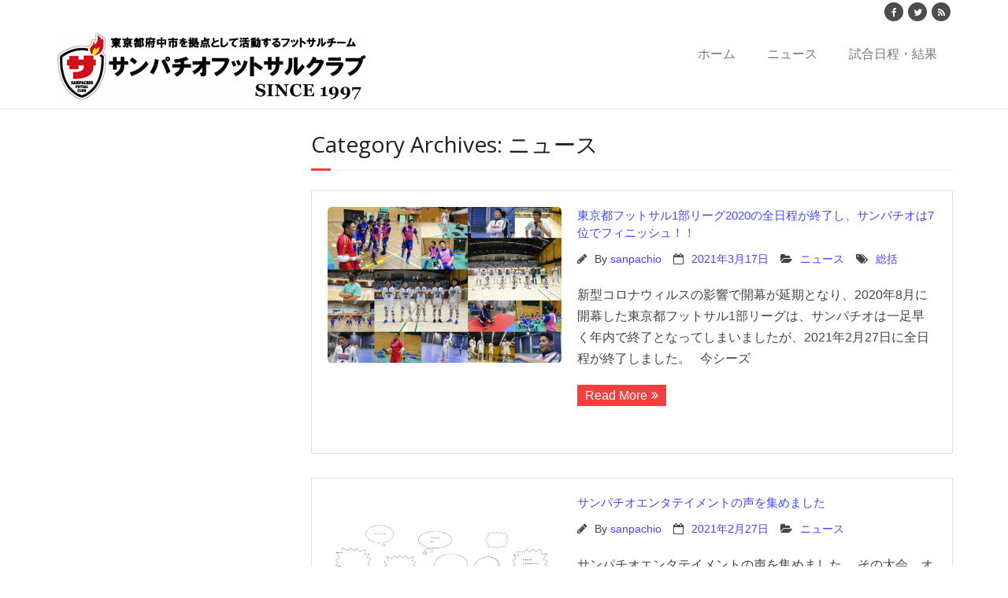

--- FILE ---
content_type: text/html; charset=UTF-8
request_url: https://sanpachio-futsalclub.tokyo/?paged=2&cat=1
body_size: 104412
content:
<!DOCTYPE html>

<html lang="ja">
<head>
<meta charset="UTF-8" />
<meta name="viewport" content="width=device-width" />
<link rel="profile" href="//gmpg.org/xfn/11" />
<link rel="pingback" href="https://sanpachio-futsalclub.tokyo/xmlrpc.php" />

<link rel='dns-prefetch' href='//fonts.googleapis.com' />
<link rel='dns-prefetch' href='//maxcdn.bootstrapcdn.com' />
<link rel='dns-prefetch' href='//s.w.org' />
<link rel="alternate" type="application/rss+xml" title="サンパチオフットサルクラブ &raquo; フィード" href="https://sanpachio-futsalclub.tokyo/?feed=rss2" />
<link rel="alternate" type="application/rss+xml" title="サンパチオフットサルクラブ &raquo; コメントフィード" href="https://sanpachio-futsalclub.tokyo/?feed=comments-rss2" />
<link rel="alternate" type="application/rss+xml" title="サンパチオフットサルクラブ &raquo; ニュース カテゴリーのフィード" href="https://sanpachio-futsalclub.tokyo/?feed=rss2&#038;cat=1" />

<!-- SEO SIMPLE PACK 1.2.7 -->
<title>ニュース | サンパチオフットサルクラブ</title>
<meta name="robots" content="noindex">
<meta name="description" content="カテゴリー「ニュース」の一覧ページです。">
<meta name="keyword" content="サンパチオ,サンパチオフットサルクラブ,フットサル,futsal">
<link rel="canonical" href="https://sanpachio-futsalclub.tokyo/?cat=1">
<meta property="og:locale" content="ja_JP">
<meta property="og:title" content="ニュース | サンパチオフットサルクラブ">
<meta property="og:description" content="カテゴリー「ニュース」の一覧ページです。">
<meta property="og:url" content="https://sanpachio-futsalclub.tokyo/?cat=1">
<meta property="og:site_name" content="サンパチオフットサルクラブ">
<meta property="og:type" content="website">
<meta property="fb:app_id" content="130717560465061">

<meta name="twitter:card" content="summary_large_image">
<meta name="twitter:site" content="@sanpachio">

<!-- Global site tag (gtag.js) - Google Analytics -->
<script async src='https://www.googletagmanager.com/gtag/js?id=http://UA-41801518-1'></script>
<script>
window.dataLayer = window.dataLayer || [];
function gtag(){dataLayer.push(arguments);}
gtag('js', new Date());
gtag('config', 'UA-41801518-1');
</script>
<!-- / SEO SIMPLE PACK -->
<!-- This site uses the Google Analytics by MonsterInsights plugin v7.12.2 - Using Analytics tracking - https://www.monsterinsights.com/ -->
<script type="text/javascript" data-cfasync="false">
	var mi_version         = '7.12.2';
	var mi_track_user      = true;
	var mi_no_track_reason = '';
	
	var disableStr = 'ga-disable-UA-41801518-1';

	/* Function to detect opted out users */
	function __gaTrackerIsOptedOut() {
		return document.cookie.indexOf(disableStr + '=true') > -1;
	}

	/* Disable tracking if the opt-out cookie exists. */
	if ( __gaTrackerIsOptedOut() ) {
		window[disableStr] = true;
	}

	/* Opt-out function */
	function __gaTrackerOptout() {
	  document.cookie = disableStr + '=true; expires=Thu, 31 Dec 2099 23:59:59 UTC; path=/';
	  window[disableStr] = true;
	}

	if ( 'undefined' === typeof gaOptout ) {
		function gaOptout() {
			__gaTrackerOptout();
		}
	}
	
	if ( mi_track_user ) {
		(function(i,s,o,g,r,a,m){i['GoogleAnalyticsObject']=r;i[r]=i[r]||function(){
			(i[r].q=i[r].q||[]).push(arguments)},i[r].l=1*new Date();a=s.createElement(o),
			m=s.getElementsByTagName(o)[0];a.async=1;a.src=g;m.parentNode.insertBefore(a,m)
		})(window,document,'script','//www.google-analytics.com/analytics.js','__gaTracker');

		__gaTracker('create', 'UA-41801518-1', 'auto');
		__gaTracker('set', 'forceSSL', true);
		__gaTracker('send','pageview');
	} else {
		console.log( "" );
		(function() {
			/* https://developers.google.com/analytics/devguides/collection/analyticsjs/ */
			var noopfn = function() {
				return null;
			};
			var noopnullfn = function() {
				return null;
			};
			var Tracker = function() {
				return null;
			};
			var p = Tracker.prototype;
			p.get = noopfn;
			p.set = noopfn;
			p.send = noopfn;
			var __gaTracker = function() {
				var len = arguments.length;
				if ( len === 0 ) {
					return;
				}
				var f = arguments[len-1];
				if ( typeof f !== 'object' || f === null || typeof f.hitCallback !== 'function' ) {
					console.log( 'Not running function __gaTracker(' + arguments[0] + " ....) because you are not being tracked. " + mi_no_track_reason );
					return;
				}
				try {
					f.hitCallback();
				} catch (ex) {

				}
			};
			__gaTracker.create = function() {
				return new Tracker();
			};
			__gaTracker.getByName = noopnullfn;
			__gaTracker.getAll = function() {
				return [];
			};
			__gaTracker.remove = noopfn;
			window['__gaTracker'] = __gaTracker;
					})();
		}
</script>
<!-- / Google Analytics by MonsterInsights -->
		<script type="text/javascript">
			window._wpemojiSettings = {"baseUrl":"https:\/\/s.w.org\/images\/core\/emoji\/2.2.1\/72x72\/","ext":".png","svgUrl":"https:\/\/s.w.org\/images\/core\/emoji\/2.2.1\/svg\/","svgExt":".svg","source":{"concatemoji":"https:\/\/sanpachio-futsalclub.tokyo\/wp-includes\/js\/wp-emoji-release.min.js?ver=4.7.29"}};
			!function(t,a,e){var r,n,i,o=a.createElement("canvas"),l=o.getContext&&o.getContext("2d");function c(t){var e=a.createElement("script");e.src=t,e.defer=e.type="text/javascript",a.getElementsByTagName("head")[0].appendChild(e)}for(i=Array("flag","emoji4"),e.supports={everything:!0,everythingExceptFlag:!0},n=0;n<i.length;n++)e.supports[i[n]]=function(t){var e,a=String.fromCharCode;if(!l||!l.fillText)return!1;switch(l.clearRect(0,0,o.width,o.height),l.textBaseline="top",l.font="600 32px Arial",t){case"flag":return(l.fillText(a(55356,56826,55356,56819),0,0),o.toDataURL().length<3e3)?!1:(l.clearRect(0,0,o.width,o.height),l.fillText(a(55356,57331,65039,8205,55356,57096),0,0),e=o.toDataURL(),l.clearRect(0,0,o.width,o.height),l.fillText(a(55356,57331,55356,57096),0,0),e!==o.toDataURL());case"emoji4":return l.fillText(a(55357,56425,55356,57341,8205,55357,56507),0,0),e=o.toDataURL(),l.clearRect(0,0,o.width,o.height),l.fillText(a(55357,56425,55356,57341,55357,56507),0,0),e!==o.toDataURL()}return!1}(i[n]),e.supports.everything=e.supports.everything&&e.supports[i[n]],"flag"!==i[n]&&(e.supports.everythingExceptFlag=e.supports.everythingExceptFlag&&e.supports[i[n]]);e.supports.everythingExceptFlag=e.supports.everythingExceptFlag&&!e.supports.flag,e.DOMReady=!1,e.readyCallback=function(){e.DOMReady=!0},e.supports.everything||(r=function(){e.readyCallback()},a.addEventListener?(a.addEventListener("DOMContentLoaded",r,!1),t.addEventListener("load",r,!1)):(t.attachEvent("onload",r),a.attachEvent("onreadystatechange",function(){"complete"===a.readyState&&e.readyCallback()})),(r=e.source||{}).concatemoji?c(r.concatemoji):r.wpemoji&&r.twemoji&&(c(r.twemoji),c(r.wpemoji)))}(window,document,window._wpemojiSettings);
		</script>
		<style type="text/css">
img.wp-smiley,
img.emoji {
	display: inline !important;
	border: none !important;
	box-shadow: none !important;
	height: 1em !important;
	width: 1em !important;
	margin: 0 .07em !important;
	vertical-align: -0.1em !important;
	background: none !important;
	padding: 0 !important;
}
</style>
	<style type="text/css">
	.wp-pagenavi{float:left !important; }
	</style>
  <link rel='stylesheet' id='yarppWidgetCss-css'  href='https://sanpachio-futsalclub.tokyo/wp-content/plugins/yet-another-related-posts-plugin/style/widget.css?ver=4.7.29' type='text/css' media='all' />
<link rel='stylesheet' id='sb_instagram_styles-css'  href='https://sanpachio-futsalclub.tokyo/wp-content/plugins/instagram-feed/css/sb-instagram-2-2.min.css?ver=2.4.6' type='text/css' media='all' />
<link rel='stylesheet' id='foobox-free-min-css'  href='https://sanpachio-futsalclub.tokyo/wp-content/plugins/foobox-image-lightbox/free/css/foobox.free.min.css?ver=2.7.11' type='text/css' media='all' />
<link rel='stylesheet' id='rss-antenna-style-css'  href='https://sanpachio-futsalclub.tokyo/wp-content/plugins/rss-antenna/rss-antenna.css?ver=2.2.0' type='text/css' media='all' />
<link rel='stylesheet' id='wpel-style-css'  href='https://sanpachio-futsalclub.tokyo/wp-content/plugins/wp-external-links/public/css/wpel.css?ver=2.46' type='text/css' media='all' />
<link rel='stylesheet' id='thinkup-google-fonts-css'  href='//fonts.googleapis.com/css?family=Open+Sans%3A300%2C400%2C600%2C700&#038;subset=latin%2Clatin-ext' type='text/css' media='all' />
<link rel='stylesheet' id='prettyPhoto-css'  href='https://sanpachio-futsalclub.tokyo/wp-content/themes/minamaze/lib/extentions/prettyPhoto/css/prettyPhoto.css?ver=3.1.6' type='text/css' media='all' />
<link rel='stylesheet' id='thinkup-bootstrap-css'  href='https://sanpachio-futsalclub.tokyo/wp-content/themes/minamaze/lib/extentions/bootstrap/css/bootstrap.min.css?ver=2.3.2' type='text/css' media='all' />
<link rel='stylesheet' id='dashicons-css'  href='https://sanpachio-futsalclub.tokyo/wp-includes/css/dashicons.min.css?ver=4.7.29' type='text/css' media='all' />
<link rel='stylesheet' id='font-awesome-css'  href='https://maxcdn.bootstrapcdn.com/font-awesome/4.7.0/css/font-awesome.min.css?ver=2.46' type='text/css' media='all' />
<link rel='stylesheet' id='thinkup-shortcodes-css'  href='https://sanpachio-futsalclub.tokyo/wp-content/themes/minamaze/styles/style-shortcodes.css?ver=1.7.8' type='text/css' media='all' />
<link rel='stylesheet' id='thinkup-style-css'  href='https://sanpachio-futsalclub.tokyo/wp-content/themes/minamaze/style.css?ver=1.7.8' type='text/css' media='all' />
<link rel='stylesheet' id='tablepress-default-css'  href='https://sanpachio-futsalclub.tokyo/wp-content/tablepress-combined.min.css?ver=36' type='text/css' media='all' />
<link rel='stylesheet' id='thinkup-responsive-css'  href='https://sanpachio-futsalclub.tokyo/wp-content/themes/minamaze/styles/style-responsive.css?ver=1.7.8' type='text/css' media='all' />
<link rel='stylesheet' id='sccss_style-css'  href='https://sanpachio-futsalclub.tokyo/?sccss=1&#038;ver=4.7.29' type='text/css' media='all' />
<link rel='stylesheet' id='wp-pagenavi-style-css'  href='https://sanpachio-futsalclub.tokyo/wp-content/plugins/wp-pagenavi-style/css/css3_black.css?ver=1.0' type='text/css' media='all' />
<style id='quads-styles-inline-css' type='text/css'>
.quads-ad-label { font-size: 12px; text-align: center; color: #333;}
</style>
<script type='text/javascript'>
/* <![CDATA[ */
var monsterinsights_frontend = {"js_events_tracking":"true","download_extensions":"doc,pdf,ppt,zip,xls,docx,pptx,xlsx","inbound_paths":"[]","home_url":"https:\/\/sanpachio-futsalclub.tokyo","hash_tracking":"false"};
/* ]]> */
</script>
<script type='text/javascript' src='https://sanpachio-futsalclub.tokyo/wp-content/plugins/google-analytics-for-wordpress/assets/js/frontend.min.js?ver=7.12.2'></script>
<script type='text/javascript' src='https://sanpachio-futsalclub.tokyo/wp-includes/js/jquery/jquery.js?ver=1.12.4'></script>
<script type='text/javascript' src='https://sanpachio-futsalclub.tokyo/wp-includes/js/jquery/jquery-migrate.min.js?ver=1.4.1'></script>
<script type='text/javascript'>
/* Run FooBox FREE (v2.7.11) */
var FOOBOX = window.FOOBOX = {
	ready: true,
	preloadFont: false,
	disableOthers: false,
	o: {wordpress: { enabled: true }, countMessage:'image %index of %total', excludes:'.fbx-link,.nofoobox,.nolightbox,a[href*="pinterest.com/pin/create/button/"]', affiliate : { enabled: false }},
	selectors: [
		".foogallery-container.foogallery-lightbox-foobox", ".foogallery-container.foogallery-lightbox-foobox-free", ".gallery", ".wp-block-gallery", ".wp-caption", ".wp-block-image", "a:has(img[class*=wp-image-])", ".post a:has(img[class*=wp-image-])", ".foobox"
	],
	pre: function( $ ){
		// Custom JavaScript (Pre)
		
	},
	post: function( $ ){
		// Custom JavaScript (Post)
		
		// Custom Captions Code
		
	},
	custom: function( $ ){
		// Custom Extra JS
		
	}
};
</script>
<script type='text/javascript' src='https://sanpachio-futsalclub.tokyo/wp-content/plugins/foobox-image-lightbox/free/js/foobox.free.min.js?ver=2.7.11'></script>
<link rel='https://api.w.org/' href='https://sanpachio-futsalclub.tokyo/?rest_route=/' />
<link rel="EditURI" type="application/rsd+xml" title="RSD" href="https://sanpachio-futsalclub.tokyo/xmlrpc.php?rsd" />
<link rel="wlwmanifest" type="application/wlwmanifest+xml" href="https://sanpachio-futsalclub.tokyo/wp-includes/wlwmanifest.xml" /> 
<meta name="generator" content="WordPress 4.7.29" />
	<style type="text/css">
	 .wp-pagenavi
	{
		font-size:12px !important;
	}
	</style>
	<script type="text/javascript" src="https://sanpachio-futsalclub.tokyo/wp-content/plugins/quick-adsense-reloaded/assets/js/ads.js"></script><script type='text/javascript'>document.cookie = 'quads_browser_width='+screen.width;</script><style type="text/css">.broken_link, a.broken_link {
	text-decoration: line-through;
}</style></head>

<body class="archive paged category category-1 wp-custom-logo paged-2 category-paged-2 layout-sidebar-left layout-responsive header-style1">
<div id="body-core" class="hfeed site">

	<a class="skip-link screen-reader-text" href="#content">Skip to content</a>
	<!-- .skip-link -->

	<header id="site-header">

		
		<div id="pre-header">
		<div class="wrap-safari">
		<div id="pre-header-core" class="main-navigation">
  
			
			
			<div id="pre-header-social"><ul><li class="social facebook"><a href="https://www.facebook.com/sanpachiofutsalclub" data-tip="bottom" data-original-title="Facebook" target="_blank" data-wpel-link="exclude"><i class="fa fa-facebook"></i></a></li><li class="social twitter"><a href="https://twitter.com/sanpachio" data-tip="bottom" data-original-title="Twitter" target="_blank" data-wpel-link="exclude"><i class="fa fa-twitter"></i></a></li><li class="social rss"><a href="https://sanpachio-futsalclub.tokyo/?feed=rss2" data-tip="bottom" data-original-title="RSS" target="_blank" data-wpel-link="internal"><i class="fa fa-rss"></i></a></li></ul></div>
		</div>
		</div>
		</div>
		<!-- #pre-header -->

		<div id="header">
		<div id="header-core">

			<div id="logo">
			<a href="https://sanpachio-futsalclub.tokyo/" class="custom-logo-link" rel="home" itemprop="url" data-wpel-link="internal"><img width="400" height="90" src="https://sanpachio-futsalclub.tokyo/wp-content/uploads/2013/08/logo4.gif" class="custom-logo" alt="" itemprop="logo" /></a>			</div>

			<div id="header-links" class="main-navigation">
			<div id="header-links-inner" class="header-links">
				<ul id="menu-%e3%83%a1%e3%83%8b%e3%83%a5%e3%83%bc" class="menu"><li id="menu-item-18" class="menu-item menu-item-type-custom menu-item-object-custom menu-item-home menu-item-18"><a href="https://sanpachio-futsalclub.tokyo/" data-wpel-link="internal">ホーム</a></li>
<li id="menu-item-62" class="menu-item menu-item-type-taxonomy menu-item-object-category current-menu-item menu-item-62"><a href="https://sanpachio-futsalclub.tokyo/?cat=1" data-wpel-link="internal">ニュース</a></li>
<li id="menu-item-11498" class="menu-item menu-item-type-post_type menu-item-object-page menu-item-11498"><a href="https://sanpachio-futsalclub.tokyo/?page_id=11494" data-wpel-link="internal">試合日程・結果</a></li>
</ul>			</div>
			</div>
			<!-- #header-links .main-navigation -->

			<div id="header-responsive"><a class="btn-navbar collapsed" data-toggle="collapse" data-target=".nav-collapse" tabindex="0"><span class="icon-bar"></span><span class="icon-bar"></span><span class="icon-bar"></span></a><div id="header-responsive-inner" class="responsive-links nav-collapse collapse"><ul id="menu-%e3%83%a1%e3%83%8b%e3%83%a5%e3%83%bc-1" class=""><li class="menu-item menu-item-type-custom menu-item-object-custom menu-item-home menu-item-18"><a href="https://sanpachio-futsalclub.tokyo/" data-wpel-link="internal">ホーム</a></li>
<li class="menu-item menu-item-type-taxonomy menu-item-object-category current-menu-item menu-item-62"><a href="https://sanpachio-futsalclub.tokyo/?cat=1" data-wpel-link="internal">ニュース</a></li>
<li class="menu-item menu-item-type-post_type menu-item-object-page menu-item-11498"><a href="https://sanpachio-futsalclub.tokyo/?page_id=11494" data-wpel-link="internal">試合日程・結果</a></li>
</ul></div></div><!-- #header-responsive -->
		</div>
		</div>
		<!-- #header -->
			</header>
	<!-- header -->

		
	<div id="content">
	<div id="content-core">

		<div id="main">
		<div id="intro" class="option1"><div id="intro-core"><h1 class="page-title"><span>Category Archives: ニュース</span></h1></div></div>
		<div id="main-core">
			
				
					<article id="post-11363" class="blog-article post-11363 post type-post status-publish format-standard has-post-thumbnail hentry category-1 tag-26">

						
						<header class="entry-header two_fifth">
							<div class="blog-thumb"><a href="https://sanpachio-futsalclub.tokyo/?p=11363" data-wpel-link="internal"><img width="1600" height="1067" src="https://sanpachio-futsalclub.tokyo/wp-content/uploads/2021/03/page_2020.jpg" class="attachment-column2-3/4 size-column2-3/4 wp-post-image" alt="" srcset="https://sanpachio-futsalclub.tokyo/wp-content/uploads/2021/03/page_2020.jpg 1600w, https://sanpachio-futsalclub.tokyo/wp-content/uploads/2021/03/page_2020-300x200.jpg 300w, https://sanpachio-futsalclub.tokyo/wp-content/uploads/2021/03/page_2020-768x512.jpg 768w, https://sanpachio-futsalclub.tokyo/wp-content/uploads/2021/03/page_2020-1024x683.jpg 1024w, https://sanpachio-futsalclub.tokyo/wp-content/uploads/2021/03/page_2020-1140x760.jpg 1140w, https://sanpachio-futsalclub.tokyo/wp-content/uploads/2021/03/page_2020-570x380.jpg 570w, https://sanpachio-futsalclub.tokyo/wp-content/uploads/2021/03/page_2020-380x254.jpg 380w, https://sanpachio-futsalclub.tokyo/wp-content/uploads/2021/03/page_2020-285x190.jpg 285w" sizes="(max-width: 1600px) 100vw, 1600px" /></a></div>						</header>		

						<div class="entry-content three_fifth last">
							<h2 class="blog-title"><a href="https://sanpachio-futsalclub.tokyo/?p=11363" title="Permalink to 東京都フットサル1部リーグ2020の全日程が終了し、サンパチオは7位でフィニッシュ！！" data-wpel-link="internal">東京都フットサル1部リーグ2020の全日程が終了し、サンパチオは7位でフィニッシュ！！</a></h2>
							<div class="entry-meta"><span class="author"><i class="fa fa-pencil"></i>By <a href="https://sanpachio-futsalclub.tokyo/?author=1" title="View all posts by sanpachio" rel="author" data-wpel-link="internal">sanpachio</a></span><span class="date"><i class="fa fa-calendar-o"></i><a href="https://sanpachio-futsalclub.tokyo/?p=11363" title="東京都フットサル1部リーグ2020の全日程が終了し、サンパチオは7位でフィニッシュ！！" data-wpel-link="internal"><time datetime="2021-03-17T15:06:58+00:00">2021年3月17日</time></a></span><span class="category"><i class="fa fa-folder-open"></i><a href="https://sanpachio-futsalclub.tokyo/?cat=1" data-wpel-link="internal">ニュース</a></span><span class="tags"><i class="fa fa-tags"></i><a href="https://sanpachio-futsalclub.tokyo/?tag=%e7%b7%8f%e6%8b%ac" rel="tag" data-wpel-link="internal">総括</a></span></div>
							<style>
.rpwe-block ul{list-style:none!important;margin-left:0!important;padding-left:0!important;}.rpwe-block li{border-bottom:1px solid #eee;margin-bottom:10px;padding-bottom:10px;list-style-type: none;}.rpwe-block a{display:inline!important;text-decoration:none;}.rpwe-block h3{background:none!important;clear:none;margin-bottom:0!important;margin-top:0!important;font-weight:400;font-size:12px!important;line-height:1.5em;}.rpwe-thumb{border:1px solid #EEE!important;box-shadow:none!important;margin:2px 10px 2px 0;padding:3px!important;}.rpwe-summary{font-size:12px;}.rpwe-time{color:#bbb;font-size:11px;}.rpwe-comment{color:#bbb;font-size:11px;padding-left:5px;}.rpwe-alignleft{display:inline;float:left;}.rpwe-alignright{display:inline;float:right;}.rpwe-aligncenter{display:block;margin-left: auto;margin-right: auto;}.rpwe-clearfix:before,.rpwe-clearfix:after{content:"";display:table !important;}.rpwe-clearfix:after{clear:both;}.rpwe-clearfix{zoom:1;}
</style>
	<p>新型コロナウィルスの影響で開幕が延期となり、2020年8月に開幕した東京都フットサル1部リーグは、サンパチオは一足早く年内で終了となってしまいましたが、2021年2月27日に全日程が終了しました。 &nbsp; 今シーズ</p>
<p><a href="https://sanpachio-futsalclub.tokyo/?p=11363" class="more-link themebutton" data-wpel-link="internal">Read More</a></p>
						</div>

					<div class="clearboth"></div>
					</article><!-- #post- -->	

				
					<article id="post-11341" class="blog-article post-11341 post type-post status-publish format-standard has-post-thumbnail hentry category-1">

						
						<header class="entry-header two_fifth">
							<div class="blog-thumb"><a href="https://sanpachio-futsalclub.tokyo/?p=11341" data-wpel-link="internal"><img width="1600" height="1067" src="https://sanpachio-futsalclub.tokyo/wp-content/uploads/2021/02/cats.jpg" class="attachment-column2-3/4 size-column2-3/4 wp-post-image" alt="" srcset="https://sanpachio-futsalclub.tokyo/wp-content/uploads/2021/02/cats.jpg 1600w, https://sanpachio-futsalclub.tokyo/wp-content/uploads/2021/02/cats-300x200.jpg 300w, https://sanpachio-futsalclub.tokyo/wp-content/uploads/2021/02/cats-768x512.jpg 768w, https://sanpachio-futsalclub.tokyo/wp-content/uploads/2021/02/cats-1024x683.jpg 1024w, https://sanpachio-futsalclub.tokyo/wp-content/uploads/2021/02/cats-1140x760.jpg 1140w, https://sanpachio-futsalclub.tokyo/wp-content/uploads/2021/02/cats-570x380.jpg 570w, https://sanpachio-futsalclub.tokyo/wp-content/uploads/2021/02/cats-380x254.jpg 380w, https://sanpachio-futsalclub.tokyo/wp-content/uploads/2021/02/cats-285x190.jpg 285w" sizes="(max-width: 1600px) 100vw, 1600px" /></a></div>						</header>		

						<div class="entry-content three_fifth last">
							<h2 class="blog-title"><a href="https://sanpachio-futsalclub.tokyo/?p=11341" title="Permalink to サンパチオエンタテイメントの声を集めました" data-wpel-link="internal">サンパチオエンタテイメントの声を集めました</a></h2>
							<div class="entry-meta"><span class="author"><i class="fa fa-pencil"></i>By <a href="https://sanpachio-futsalclub.tokyo/?author=1" title="View all posts by sanpachio" rel="author" data-wpel-link="internal">sanpachio</a></span><span class="date"><i class="fa fa-calendar-o"></i><a href="https://sanpachio-futsalclub.tokyo/?p=11341" title="サンパチオエンタテイメントの声を集めました" data-wpel-link="internal"><time datetime="2021-02-27T06:03:52+00:00">2021年2月27日</time></a></span><span class="category"><i class="fa fa-folder-open"></i><a href="https://sanpachio-futsalclub.tokyo/?cat=1" data-wpel-link="internal">ニュース</a></span></div>
							<style>
.rpwe-block ul{list-style:none!important;margin-left:0!important;padding-left:0!important;}.rpwe-block li{border-bottom:1px solid #eee;margin-bottom:10px;padding-bottom:10px;list-style-type: none;}.rpwe-block a{display:inline!important;text-decoration:none;}.rpwe-block h3{background:none!important;clear:none;margin-bottom:0!important;margin-top:0!important;font-weight:400;font-size:12px!important;line-height:1.5em;}.rpwe-thumb{border:1px solid #EEE!important;box-shadow:none!important;margin:2px 10px 2px 0;padding:3px!important;}.rpwe-summary{font-size:12px;}.rpwe-time{color:#bbb;font-size:11px;}.rpwe-comment{color:#bbb;font-size:11px;padding-left:5px;}.rpwe-alignleft{display:inline;float:left;}.rpwe-alignright{display:inline;float:right;}.rpwe-aligncenter{display:block;margin-left: auto;margin-right: auto;}.rpwe-clearfix:before,.rpwe-clearfix:after{content:"";display:table !important;}.rpwe-clearfix:after{clear:both;}.rpwe-clearfix{zoom:1;}
</style>
	<p>サンパチオエンタテイメントの声を集めました。 その大会、オーバーいくつ？ え、本当に出るの？ 大丈夫か。 都リーグじゃないんでしょ。 昨年の府中市フットサル大会O-30の4位だからな。 おっさんやで。 スネアテ忘れるなよ</p>
<p><a href="https://sanpachio-futsalclub.tokyo/?p=11341" class="more-link themebutton" data-wpel-link="internal">Read More</a></p>
						</div>

					<div class="clearboth"></div>
					</article><!-- #post- -->	

				
					<article id="post-11294" class="blog-article post-11294 post type-post status-publish format-standard has-post-thumbnail hentry category-1">

						
						<header class="entry-header two_fifth">
							<div class="blog-thumb"><a href="https://sanpachio-futsalclub.tokyo/?p=11294" data-wpel-link="internal"><img width="1600" height="1067" src="https://sanpachio-futsalclub.tokyo/wp-content/uploads/2020/12/received_2784048515247184_.jpeg" class="attachment-column2-3/4 size-column2-3/4 wp-post-image" alt="" srcset="https://sanpachio-futsalclub.tokyo/wp-content/uploads/2020/12/received_2784048515247184_.jpeg 1600w, https://sanpachio-futsalclub.tokyo/wp-content/uploads/2020/12/received_2784048515247184_-300x200.jpeg 300w, https://sanpachio-futsalclub.tokyo/wp-content/uploads/2020/12/received_2784048515247184_-768x512.jpeg 768w, https://sanpachio-futsalclub.tokyo/wp-content/uploads/2020/12/received_2784048515247184_-1024x683.jpeg 1024w, https://sanpachio-futsalclub.tokyo/wp-content/uploads/2020/12/received_2784048515247184_-1140x760.jpeg 1140w, https://sanpachio-futsalclub.tokyo/wp-content/uploads/2020/12/received_2784048515247184_-570x380.jpeg 570w, https://sanpachio-futsalclub.tokyo/wp-content/uploads/2020/12/received_2784048515247184_-380x254.jpeg 380w, https://sanpachio-futsalclub.tokyo/wp-content/uploads/2020/12/received_2784048515247184_-285x190.jpeg 285w" sizes="(max-width: 1600px) 100vw, 1600px" /></a></div>						</header>		

						<div class="entry-content three_fifth last">
							<h2 class="blog-title"><a href="https://sanpachio-futsalclub.tokyo/?p=11294" title="Permalink to 紅谷が府中市フットサル1部リーグ優秀選手賞を頂きました！" data-wpel-link="internal">紅谷が府中市フットサル1部リーグ優秀選手賞を頂きました！</a></h2>
							<div class="entry-meta"><span class="author"><i class="fa fa-pencil"></i>By <a href="https://sanpachio-futsalclub.tokyo/?author=1" title="View all posts by sanpachio" rel="author" data-wpel-link="internal">sanpachio</a></span><span class="date"><i class="fa fa-calendar-o"></i><a href="https://sanpachio-futsalclub.tokyo/?p=11294" title="紅谷が府中市フットサル1部リーグ優秀選手賞を頂きました！" data-wpel-link="internal"><time datetime="2020-12-15T17:28:02+00:00">2020年12月15日</time></a></span><span class="category"><i class="fa fa-folder-open"></i><a href="https://sanpachio-futsalclub.tokyo/?cat=1" data-wpel-link="internal">ニュース</a></span></div>
							<style>
.rpwe-block ul{list-style:none!important;margin-left:0!important;padding-left:0!important;}.rpwe-block li{border-bottom:1px solid #eee;margin-bottom:10px;padding-bottom:10px;list-style-type: none;}.rpwe-block a{display:inline!important;text-decoration:none;}.rpwe-block h3{background:none!important;clear:none;margin-bottom:0!important;margin-top:0!important;font-weight:400;font-size:12px!important;line-height:1.5em;}.rpwe-thumb{border:1px solid #EEE!important;box-shadow:none!important;margin:2px 10px 2px 0;padding:3px!important;}.rpwe-summary{font-size:12px;}.rpwe-time{color:#bbb;font-size:11px;}.rpwe-comment{color:#bbb;font-size:11px;padding-left:5px;}.rpwe-alignleft{display:inline;float:left;}.rpwe-alignright{display:inline;float:right;}.rpwe-aligncenter{display:block;margin-left: auto;margin-right: auto;}.rpwe-clearfix:before,.rpwe-clearfix:after{content:"";display:table !important;}.rpwe-clearfix:after{clear:both;}.rpwe-clearfix{zoom:1;}
</style>
	<p>第29回府中市フットサルリーグ（通称：Fリーグ）の1部リーグにおいて紅谷が優秀選手賞を頂きました！ ［受賞コメント］ フットサルを始めて10年、初の個人タイトルを受賞できたこと嬉しく思います。 ただ、この結果はチームメイ</p>
<p><a href="https://sanpachio-futsalclub.tokyo/?p=11294" class="more-link themebutton" data-wpel-link="internal">Read More</a></p>
						</div>

					<div class="clearboth"></div>
					</article><!-- #post- -->	

				
					<article id="post-11301" class="blog-article post-11301 post type-post status-publish format-standard has-post-thumbnail hentry category-1">

						
						<header class="entry-header two_fifth">
							<div class="blog-thumb"><a href="https://sanpachio-futsalclub.tokyo/?p=11301" data-wpel-link="internal"><img width="1600" height="1067" src="https://sanpachio-futsalclub.tokyo/wp-content/uploads/2020/12/info.jpg" class="attachment-column2-3/4 size-column2-3/4 wp-post-image" alt="" srcset="https://sanpachio-futsalclub.tokyo/wp-content/uploads/2020/12/info.jpg 1600w, https://sanpachio-futsalclub.tokyo/wp-content/uploads/2020/12/info-300x200.jpg 300w, https://sanpachio-futsalclub.tokyo/wp-content/uploads/2020/12/info-768x512.jpg 768w, https://sanpachio-futsalclub.tokyo/wp-content/uploads/2020/12/info-1024x683.jpg 1024w, https://sanpachio-futsalclub.tokyo/wp-content/uploads/2020/12/info-1140x760.jpg 1140w, https://sanpachio-futsalclub.tokyo/wp-content/uploads/2020/12/info-570x380.jpg 570w, https://sanpachio-futsalclub.tokyo/wp-content/uploads/2020/12/info-380x254.jpg 380w, https://sanpachio-futsalclub.tokyo/wp-content/uploads/2020/12/info-285x190.jpg 285w" sizes="(max-width: 1600px) 100vw, 1600px" /></a></div>						</header>		

						<div class="entry-content three_fifth last">
							<h2 class="blog-title"><a href="https://sanpachio-futsalclub.tokyo/?p=11301" title="Permalink to 2014年から続いていたMFP（味スタと千住）での連敗を「7」でストップ" data-wpel-link="internal">2014年から続いていたMFP（味スタと千住）での連敗を「7」でストップ</a></h2>
							<div class="entry-meta"><span class="author"><i class="fa fa-pencil"></i>By <a href="https://sanpachio-futsalclub.tokyo/?author=1" title="View all posts by sanpachio" rel="author" data-wpel-link="internal">sanpachio</a></span><span class="date"><i class="fa fa-calendar-o"></i><a href="https://sanpachio-futsalclub.tokyo/?p=11301" title="2014年から続いていたMFP（味スタと千住）での連敗を「7」でストップ" data-wpel-link="internal"><time datetime="2020-12-10T13:19:01+00:00">2020年12月10日</time></a></span><span class="category"><i class="fa fa-folder-open"></i><a href="https://sanpachio-futsalclub.tokyo/?cat=1" data-wpel-link="internal">ニュース</a></span></div>
							<style>
.rpwe-block ul{list-style:none!important;margin-left:0!important;padding-left:0!important;}.rpwe-block li{border-bottom:1px solid #eee;margin-bottom:10px;padding-bottom:10px;list-style-type: none;}.rpwe-block a{display:inline!important;text-decoration:none;}.rpwe-block h3{background:none!important;clear:none;margin-bottom:0!important;margin-top:0!important;font-weight:400;font-size:12px!important;line-height:1.5em;}.rpwe-thumb{border:1px solid #EEE!important;box-shadow:none!important;margin:2px 10px 2px 0;padding:3px!important;}.rpwe-summary{font-size:12px;}.rpwe-time{color:#bbb;font-size:11px;}.rpwe-comment{color:#bbb;font-size:11px;padding-left:5px;}.rpwe-alignleft{display:inline;float:left;}.rpwe-alignright{display:inline;float:right;}.rpwe-aligncenter{display:block;margin-left: auto;margin-right: auto;}.rpwe-clearfix:before,.rpwe-clearfix:after{content:"";display:table !important;}.rpwe-clearfix:after{clear:both;}.rpwe-clearfix{zoom:1;}
</style>
	<p>2020年12月6日（日） MFP味の素スタジアムで行われた第23回東京都フットサル1部リーグの2ndリーグ第2節（通算第7節）CAMISA戦を4-4で引き分け、2014年から続いていたMFP（味スタと千住）での連敗を「</p>
<p><a href="https://sanpachio-futsalclub.tokyo/?p=11301" class="more-link themebutton" data-wpel-link="internal">Read More</a></p>
						</div>

					<div class="clearboth"></div>
					</article><!-- #post- -->	

				
					<article id="post-11203" class="blog-article post-11203 post type-post status-publish format-standard has-post-thumbnail hentry category-76 category-1 tag-carp08 tag-77">

						
						<header class="entry-header two_fifth">
							<div class="blog-thumb"><a href="https://sanpachio-futsalclub.tokyo/?p=11203" data-wpel-link="internal"><img width="1600" height="1067" src="https://sanpachio-futsalclub.tokyo/wp-content/uploads/2020/10/DSC06516_.jpg" class="attachment-column2-3/4 size-column2-3/4 wp-post-image" alt="" srcset="https://sanpachio-futsalclub.tokyo/wp-content/uploads/2020/10/DSC06516_.jpg 1600w, https://sanpachio-futsalclub.tokyo/wp-content/uploads/2020/10/DSC06516_-300x200.jpg 300w, https://sanpachio-futsalclub.tokyo/wp-content/uploads/2020/10/DSC06516_-768x512.jpg 768w, https://sanpachio-futsalclub.tokyo/wp-content/uploads/2020/10/DSC06516_-1024x683.jpg 1024w, https://sanpachio-futsalclub.tokyo/wp-content/uploads/2020/10/DSC06516_-1140x760.jpg 1140w, https://sanpachio-futsalclub.tokyo/wp-content/uploads/2020/10/DSC06516_-570x380.jpg 570w, https://sanpachio-futsalclub.tokyo/wp-content/uploads/2020/10/DSC06516_-380x254.jpg 380w, https://sanpachio-futsalclub.tokyo/wp-content/uploads/2020/10/DSC06516_-285x190.jpg 285w" sizes="(max-width: 1600px) 100vw, 1600px" /></a></div>						</header>		

						<div class="entry-content three_fifth last">
							<h2 class="blog-title"><a href="https://sanpachio-futsalclub.tokyo/?p=11203" title="Permalink to 選手権予選、3点差を追いつくも好機で適時打出ず2年連続初戦敗退" data-wpel-link="internal">選手権予選、3点差を追いつくも好機で適時打出ず2年連続初戦敗退</a></h2>
							<div class="entry-meta"><span class="author"><i class="fa fa-pencil"></i>By <a href="https://sanpachio-futsalclub.tokyo/?author=1" title="View all posts by sanpachio" rel="author" data-wpel-link="internal">sanpachio</a></span><span class="date"><i class="fa fa-calendar-o"></i><a href="https://sanpachio-futsalclub.tokyo/?p=11203" title="選手権予選、3点差を追いつくも好機で適時打出ず2年連続初戦敗退" data-wpel-link="internal"><time datetime="2020-10-07T18:38:19+00:00">2020年10月7日</time></a></span><span class="category"><i class="fa fa-folder-open"></i><a href="https://sanpachio-futsalclub.tokyo/?cat=76" data-wpel-link="internal">試合結果</a>, <a href="https://sanpachio-futsalclub.tokyo/?cat=1" data-wpel-link="internal">ニュース</a></span><span class="tags"><i class="fa fa-tags"></i><a href="https://sanpachio-futsalclub.tokyo/?tag=carp08" rel="tag" data-wpel-link="internal">CARP08</a>, <a href="https://sanpachio-futsalclub.tokyo/?tag=%e5%85%a8%e6%97%a5%e6%9c%ac%e3%83%95%e3%83%83%e3%83%88%e3%82%b5%e3%83%ab%e9%81%b8%e6%89%8b%e6%a8%a9%e5%a4%a7%e4%bc%9a%e6%9d%b1%e4%ba%ac%e9%83%bd%e5%a4%a7%e4%bc%9a%e4%ba%88%e9%81%b8" rel="tag" data-wpel-link="internal">全日本フットサル選手権大会東京都大会予選</a></span></div>
							<style>
.rpwe-block ul{list-style:none!important;margin-left:0!important;padding-left:0!important;}.rpwe-block li{border-bottom:1px solid #eee;margin-bottom:10px;padding-bottom:10px;list-style-type: none;}.rpwe-block a{display:inline!important;text-decoration:none;}.rpwe-block h3{background:none!important;clear:none;margin-bottom:0!important;margin-top:0!important;font-weight:400;font-size:12px!important;line-height:1.5em;}.rpwe-thumb{border:1px solid #EEE!important;box-shadow:none!important;margin:2px 10px 2px 0;padding:3px!important;}.rpwe-summary{font-size:12px;}.rpwe-time{color:#bbb;font-size:11px;}.rpwe-comment{color:#bbb;font-size:11px;padding-left:5px;}.rpwe-alignleft{display:inline;float:left;}.rpwe-alignright{display:inline;float:right;}.rpwe-aligncenter{display:block;margin-left: auto;margin-right: auto;}.rpwe-clearfix:before,.rpwe-clearfix:after{content:"";display:table !important;}.rpwe-clearfix:after{clear:both;}.rpwe-clearfix{zoom:1;}
</style>
	<p>第26回全日本フットサル選手権東京大会予選4回戦 2020年10月3日（土） XX:XX KICK OFF MFP味の素スタジアム 得点経過 （前半） 　1回表（02分） 0-1 失点 　2回表（05分） 0-2 失点 </p>
<p><a href="https://sanpachio-futsalclub.tokyo/?p=11203" class="more-link themebutton" data-wpel-link="internal">Read More</a></p>
						</div>

					<div class="clearboth"></div>
					</article><!-- #post- -->	

				
					<article id="post-11190" class="blog-article post-11190 post type-post status-publish format-standard has-post-thumbnail hentry category-1 tag-77">

						
						<header class="entry-header two_fifth">
							<div class="blog-thumb"><a href="https://sanpachio-futsalclub.tokyo/?p=11190" data-wpel-link="internal"><img width="1920" height="1280" src="https://sanpachio-futsalclub.tokyo/wp-content/uploads/2020/09/jfa_tournament_2020.jpg" class="attachment-column2-3/4 size-column2-3/4 wp-post-image" alt="" srcset="https://sanpachio-futsalclub.tokyo/wp-content/uploads/2020/09/jfa_tournament_2020.jpg 1920w, https://sanpachio-futsalclub.tokyo/wp-content/uploads/2020/09/jfa_tournament_2020-300x200.jpg 300w, https://sanpachio-futsalclub.tokyo/wp-content/uploads/2020/09/jfa_tournament_2020-768x512.jpg 768w, https://sanpachio-futsalclub.tokyo/wp-content/uploads/2020/09/jfa_tournament_2020-1024x683.jpg 1024w, https://sanpachio-futsalclub.tokyo/wp-content/uploads/2020/09/jfa_tournament_2020-1140x760.jpg 1140w, https://sanpachio-futsalclub.tokyo/wp-content/uploads/2020/09/jfa_tournament_2020-570x380.jpg 570w, https://sanpachio-futsalclub.tokyo/wp-content/uploads/2020/09/jfa_tournament_2020-380x254.jpg 380w, https://sanpachio-futsalclub.tokyo/wp-content/uploads/2020/09/jfa_tournament_2020-285x190.jpg 285w" sizes="(max-width: 1920px) 100vw, 1920px" /></a></div>						</header>		

						<div class="entry-content three_fifth last">
							<h2 class="blog-title"><a href="https://sanpachio-futsalclub.tokyo/?p=11190" title="Permalink to 第26回全日本フットサル選手権大会東京都大会予選の対戦相手決定！" data-wpel-link="internal">第26回全日本フットサル選手権大会東京都大会予選の対戦相手決定！</a></h2>
							<div class="entry-meta"><span class="author"><i class="fa fa-pencil"></i>By <a href="https://sanpachio-futsalclub.tokyo/?author=1" title="View all posts by sanpachio" rel="author" data-wpel-link="internal">sanpachio</a></span><span class="date"><i class="fa fa-calendar-o"></i><a href="https://sanpachio-futsalclub.tokyo/?p=11190" title="第26回全日本フットサル選手権大会東京都大会予選の対戦相手決定！" data-wpel-link="internal"><time datetime="2020-09-23T13:20:46+00:00">2020年9月23日</time></a></span><span class="category"><i class="fa fa-folder-open"></i><a href="https://sanpachio-futsalclub.tokyo/?cat=1" data-wpel-link="internal">ニュース</a></span><span class="tags"><i class="fa fa-tags"></i><a href="https://sanpachio-futsalclub.tokyo/?tag=%e5%85%a8%e6%97%a5%e6%9c%ac%e3%83%95%e3%83%83%e3%83%88%e3%82%b5%e3%83%ab%e9%81%b8%e6%89%8b%e6%a8%a9%e5%a4%a7%e4%bc%9a%e6%9d%b1%e4%ba%ac%e9%83%bd%e5%a4%a7%e4%bc%9a%e4%ba%88%e9%81%b8" rel="tag" data-wpel-link="internal">全日本フットサル選手権大会東京都大会予選</a></span></div>
							<style>
.rpwe-block ul{list-style:none!important;margin-left:0!important;padding-left:0!important;}.rpwe-block li{border-bottom:1px solid #eee;margin-bottom:10px;padding-bottom:10px;list-style-type: none;}.rpwe-block a{display:inline!important;text-decoration:none;}.rpwe-block h3{background:none!important;clear:none;margin-bottom:0!important;margin-top:0!important;font-weight:400;font-size:12px!important;line-height:1.5em;}.rpwe-thumb{border:1px solid #EEE!important;box-shadow:none!important;margin:2px 10px 2px 0;padding:3px!important;}.rpwe-summary{font-size:12px;}.rpwe-time{color:#bbb;font-size:11px;}.rpwe-comment{color:#bbb;font-size:11px;padding-left:5px;}.rpwe-alignleft{display:inline;float:left;}.rpwe-alignright{display:inline;float:right;}.rpwe-aligncenter{display:block;margin-left: auto;margin-right: auto;}.rpwe-clearfix:before,.rpwe-clearfix:after{content:"";display:table !important;}.rpwe-clearfix:after{clear:both;}.rpwe-clearfix{zoom:1;}
</style>
	<p>9/22（祝・火）に第26回全日本フットサル選手権大会東京都大会予選ブロック3回戦が行われ、サンパチオの対戦相手が決まりましたのでお知らせします。 &nbsp; 東京大学フットサル部さんぱち先生との夢の&#8221;さん</p>
<p><a href="https://sanpachio-futsalclub.tokyo/?p=11190" class="more-link themebutton" data-wpel-link="internal">Read More</a></p>
						</div>

					<div class="clearboth"></div>
					</article><!-- #post- -->	

				
					<article id="post-11149" class="blog-article post-11149 post type-post status-publish format-standard has-post-thumbnail hentry category-76 category-1 tag-33">

						
						<header class="entry-header two_fifth">
							<div class="blog-thumb"><a href="https://sanpachio-futsalclub.tokyo/?p=11149" data-wpel-link="internal"><img width="1600" height="1067" src="https://sanpachio-futsalclub.tokyo/wp-content/uploads/2020/09/DSC06311_.jpg" class="attachment-column2-3/4 size-column2-3/4 wp-post-image" alt="" srcset="https://sanpachio-futsalclub.tokyo/wp-content/uploads/2020/09/DSC06311_.jpg 1600w, https://sanpachio-futsalclub.tokyo/wp-content/uploads/2020/09/DSC06311_-300x200.jpg 300w, https://sanpachio-futsalclub.tokyo/wp-content/uploads/2020/09/DSC06311_-768x512.jpg 768w, https://sanpachio-futsalclub.tokyo/wp-content/uploads/2020/09/DSC06311_-1024x683.jpg 1024w, https://sanpachio-futsalclub.tokyo/wp-content/uploads/2020/09/DSC06311_-1140x760.jpg 1140w, https://sanpachio-futsalclub.tokyo/wp-content/uploads/2020/09/DSC06311_-570x380.jpg 570w, https://sanpachio-futsalclub.tokyo/wp-content/uploads/2020/09/DSC06311_-380x254.jpg 380w, https://sanpachio-futsalclub.tokyo/wp-content/uploads/2020/09/DSC06311_-285x190.jpg 285w" sizes="(max-width: 1600px) 100vw, 1600px" /></a></div>						</header>		

						<div class="entry-content three_fifth last">
							<h2 class="blog-title"><a href="https://sanpachio-futsalclub.tokyo/?p=11149" title="Permalink to 情熱ロンリネスから3年ぶりのゴールで5年ぶりに撃破！！府中ダービーを制しサンパチオ史上2度目となる開幕3連勝！！！" data-wpel-link="internal">情熱ロンリネスから3年ぶりのゴールで5年ぶりに撃破！！府中ダービーを制しサンパチオ史上2度目となる開幕3連勝！！！</a></h2>
							<div class="entry-meta"><span class="author"><i class="fa fa-pencil"></i>By <a href="https://sanpachio-futsalclub.tokyo/?author=1" title="View all posts by sanpachio" rel="author" data-wpel-link="internal">sanpachio</a></span><span class="date"><i class="fa fa-calendar-o"></i><a href="https://sanpachio-futsalclub.tokyo/?p=11149" title="情熱ロンリネスから3年ぶりのゴールで5年ぶりに撃破！！府中ダービーを制しサンパチオ史上2度目となる開幕3連勝！！！" data-wpel-link="internal"><time datetime="2020-09-10T16:13:21+00:00">2020年9月10日</time></a></span><span class="category"><i class="fa fa-folder-open"></i><a href="https://sanpachio-futsalclub.tokyo/?cat=76" data-wpel-link="internal">試合結果</a>, <a href="https://sanpachio-futsalclub.tokyo/?cat=1" data-wpel-link="internal">ニュース</a></span><span class="tags"><i class="fa fa-tags"></i><a href="https://sanpachio-futsalclub.tokyo/?tag=%e6%83%85%e7%86%b1%e3%83%ad%e3%83%b3%e3%83%aa%e3%83%8d%e3%82%b9" rel="tag" data-wpel-link="internal">情熱ロンリネス</a></span></div>
							<style>
.rpwe-block ul{list-style:none!important;margin-left:0!important;padding-left:0!important;}.rpwe-block li{border-bottom:1px solid #eee;margin-bottom:10px;padding-bottom:10px;list-style-type: none;}.rpwe-block a{display:inline!important;text-decoration:none;}.rpwe-block h3{background:none!important;clear:none;margin-bottom:0!important;margin-top:0!important;font-weight:400;font-size:12px!important;line-height:1.5em;}.rpwe-thumb{border:1px solid #EEE!important;box-shadow:none!important;margin:2px 10px 2px 0;padding:3px!important;}.rpwe-summary{font-size:12px;}.rpwe-time{color:#bbb;font-size:11px;}.rpwe-comment{color:#bbb;font-size:11px;padding-left:5px;}.rpwe-alignleft{display:inline;float:left;}.rpwe-alignright{display:inline;float:right;}.rpwe-aligncenter{display:block;margin-left: auto;margin-right: auto;}.rpwe-clearfix:before,.rpwe-clearfix:after{content:"";display:table !important;}.rpwe-clearfix:after{clear:both;}.rpwe-clearfix{zoom:1;}
</style>
	<p>第23回東京都フットサル1部リーグ 第3節 2020年9月5日（土） XX:XX KICK OFF 滝野川体育館 得点経過 （前半） 　06分 1-0 吉野（飯野） 　17分 1-1 失点 （後半） 　17分 2-1 飯</p>
<p><a href="https://sanpachio-futsalclub.tokyo/?p=11149" class="more-link themebutton" data-wpel-link="internal">Read More</a></p>
						</div>

					<div class="clearboth"></div>
					</article><!-- #post- -->	

				
					<article id="post-11134" class="blog-article post-11134 post type-post status-publish format-standard has-post-thumbnail hentry category-76 category-1 tag-banff-tokyo">

						
						<header class="entry-header two_fifth">
							<div class="blog-thumb"><a href="https://sanpachio-futsalclub.tokyo/?p=11134" data-wpel-link="internal"><img width="1600" height="1067" src="https://sanpachio-futsalclub.tokyo/wp-content/uploads/2020/09/received_317450869501410.jpg" class="attachment-column2-3/4 size-column2-3/4 wp-post-image" alt="" srcset="https://sanpachio-futsalclub.tokyo/wp-content/uploads/2020/09/received_317450869501410.jpg 1600w, https://sanpachio-futsalclub.tokyo/wp-content/uploads/2020/09/received_317450869501410-300x200.jpg 300w, https://sanpachio-futsalclub.tokyo/wp-content/uploads/2020/09/received_317450869501410-768x512.jpg 768w, https://sanpachio-futsalclub.tokyo/wp-content/uploads/2020/09/received_317450869501410-1024x683.jpg 1024w, https://sanpachio-futsalclub.tokyo/wp-content/uploads/2020/09/received_317450869501410-1140x760.jpg 1140w, https://sanpachio-futsalclub.tokyo/wp-content/uploads/2020/09/received_317450869501410-570x380.jpg 570w, https://sanpachio-futsalclub.tokyo/wp-content/uploads/2020/09/received_317450869501410-380x254.jpg 380w, https://sanpachio-futsalclub.tokyo/wp-content/uploads/2020/09/received_317450869501410-285x190.jpg 285w" sizes="(max-width: 1600px) 100vw, 1600px" /></a></div>						</header>		

						<div class="entry-content three_fifth last">
							<h2 class="blog-title"><a href="https://sanpachio-futsalclub.tokyo/?p=11134" title="Permalink to 終盤の逆転劇で開幕2連勝！！佐藤のサンパチオ初ゴールなどでバンフ東京に勝利！！！" data-wpel-link="internal">終盤の逆転劇で開幕2連勝！！佐藤のサンパチオ初ゴールなどでバンフ東京に勝利！！！</a></h2>
							<div class="entry-meta"><span class="author"><i class="fa fa-pencil"></i>By <a href="https://sanpachio-futsalclub.tokyo/?author=1" title="View all posts by sanpachio" rel="author" data-wpel-link="internal">sanpachio</a></span><span class="date"><i class="fa fa-calendar-o"></i><a href="https://sanpachio-futsalclub.tokyo/?p=11134" title="終盤の逆転劇で開幕2連勝！！佐藤のサンパチオ初ゴールなどでバンフ東京に勝利！！！" data-wpel-link="internal"><time datetime="2020-08-29T16:34:28+00:00">2020年8月29日</time></a></span><span class="category"><i class="fa fa-folder-open"></i><a href="https://sanpachio-futsalclub.tokyo/?cat=76" data-wpel-link="internal">試合結果</a>, <a href="https://sanpachio-futsalclub.tokyo/?cat=1" data-wpel-link="internal">ニュース</a></span><span class="tags"><i class="fa fa-tags"></i><a href="https://sanpachio-futsalclub.tokyo/?tag=banff-tokyo" rel="tag" data-wpel-link="internal">BANFF TOKYO</a></span></div>
							<style>
.rpwe-block ul{list-style:none!important;margin-left:0!important;padding-left:0!important;}.rpwe-block li{border-bottom:1px solid #eee;margin-bottom:10px;padding-bottom:10px;list-style-type: none;}.rpwe-block a{display:inline!important;text-decoration:none;}.rpwe-block h3{background:none!important;clear:none;margin-bottom:0!important;margin-top:0!important;font-weight:400;font-size:12px!important;line-height:1.5em;}.rpwe-thumb{border:1px solid #EEE!important;box-shadow:none!important;margin:2px 10px 2px 0;padding:3px!important;}.rpwe-summary{font-size:12px;}.rpwe-time{color:#bbb;font-size:11px;}.rpwe-comment{color:#bbb;font-size:11px;padding-left:5px;}.rpwe-alignleft{display:inline;float:left;}.rpwe-alignright{display:inline;float:right;}.rpwe-aligncenter{display:block;margin-left: auto;margin-right: auto;}.rpwe-clearfix:before,.rpwe-clearfix:after{content:"";display:table !important;}.rpwe-clearfix:after{clear:both;}.rpwe-clearfix{zoom:1;}
</style>
	<p>第23回東京都フットサル1部リーグ 第2節 2020年8月22日（土） XX:XX KICK OFF 駒沢オリンピック公園総合運動場体育館 得点経過 （前半） 　08分 0-1 失点 （後半） 　01分 0-2 失点 　</p>
<p><a href="https://sanpachio-futsalclub.tokyo/?p=11134" class="more-link themebutton" data-wpel-link="internal">Read More</a></p>
						</div>

					<div class="clearboth"></div>
					</article><!-- #post- -->	

				
					<article id="post-11075" class="blog-article post-11075 post type-post status-publish format-standard has-post-thumbnail hentry category-1 tag-77">

						
						<header class="entry-header two_fifth">
							<div class="blog-thumb"><a href="https://sanpachio-futsalclub.tokyo/?p=11075" data-wpel-link="internal"><img width="1600" height="1067" src="https://sanpachio-futsalclub.tokyo/wp-content/uploads/2020/08/jfa_tournament_2020.jpg" class="attachment-column2-3/4 size-column2-3/4 wp-post-image" alt="" srcset="https://sanpachio-futsalclub.tokyo/wp-content/uploads/2020/08/jfa_tournament_2020.jpg 1600w, https://sanpachio-futsalclub.tokyo/wp-content/uploads/2020/08/jfa_tournament_2020-300x200.jpg 300w, https://sanpachio-futsalclub.tokyo/wp-content/uploads/2020/08/jfa_tournament_2020-768x512.jpg 768w, https://sanpachio-futsalclub.tokyo/wp-content/uploads/2020/08/jfa_tournament_2020-1024x683.jpg 1024w, https://sanpachio-futsalclub.tokyo/wp-content/uploads/2020/08/jfa_tournament_2020-1140x760.jpg 1140w, https://sanpachio-futsalclub.tokyo/wp-content/uploads/2020/08/jfa_tournament_2020-570x380.jpg 570w, https://sanpachio-futsalclub.tokyo/wp-content/uploads/2020/08/jfa_tournament_2020-380x254.jpg 380w, https://sanpachio-futsalclub.tokyo/wp-content/uploads/2020/08/jfa_tournament_2020-285x190.jpg 285w" sizes="(max-width: 1600px) 100vw, 1600px" /></a></div>						</header>		

						<div class="entry-content three_fifth last">
							<h2 class="blog-title"><a href="https://sanpachio-futsalclub.tokyo/?p=11075" title="Permalink to 第26回全日本フットサル選手権大会東京都大会予選の組み合わせ決定！" data-wpel-link="internal">第26回全日本フットサル選手権大会東京都大会予選の組み合わせ決定！</a></h2>
							<div class="entry-meta"><span class="author"><i class="fa fa-pencil"></i>By <a href="https://sanpachio-futsalclub.tokyo/?author=1" title="View all posts by sanpachio" rel="author" data-wpel-link="internal">sanpachio</a></span><span class="date"><i class="fa fa-calendar-o"></i><a href="https://sanpachio-futsalclub.tokyo/?p=11075" title="第26回全日本フットサル選手権大会東京都大会予選の組み合わせ決定！" data-wpel-link="internal"><time datetime="2020-08-27T14:48:02+00:00">2020年8月27日</time></a></span><span class="category"><i class="fa fa-folder-open"></i><a href="https://sanpachio-futsalclub.tokyo/?cat=1" data-wpel-link="internal">ニュース</a></span><span class="tags"><i class="fa fa-tags"></i><a href="https://sanpachio-futsalclub.tokyo/?tag=%e5%85%a8%e6%97%a5%e6%9c%ac%e3%83%95%e3%83%83%e3%83%88%e3%82%b5%e3%83%ab%e9%81%b8%e6%89%8b%e6%a8%a9%e5%a4%a7%e4%bc%9a%e6%9d%b1%e4%ba%ac%e9%83%bd%e5%a4%a7%e4%bc%9a%e4%ba%88%e9%81%b8" rel="tag" data-wpel-link="internal">全日本フットサル選手権大会東京都大会予選</a></span></div>
							<style>
.rpwe-block ul{list-style:none!important;margin-left:0!important;padding-left:0!important;}.rpwe-block li{border-bottom:1px solid #eee;margin-bottom:10px;padding-bottom:10px;list-style-type: none;}.rpwe-block a{display:inline!important;text-decoration:none;}.rpwe-block h3{background:none!important;clear:none;margin-bottom:0!important;margin-top:0!important;font-weight:400;font-size:12px!important;line-height:1.5em;}.rpwe-thumb{border:1px solid #EEE!important;box-shadow:none!important;margin:2px 10px 2px 0;padding:3px!important;}.rpwe-summary{font-size:12px;}.rpwe-time{color:#bbb;font-size:11px;}.rpwe-comment{color:#bbb;font-size:11px;padding-left:5px;}.rpwe-alignleft{display:inline;float:left;}.rpwe-alignright{display:inline;float:right;}.rpwe-aligncenter{display:block;margin-left: auto;margin-right: auto;}.rpwe-clearfix:before,.rpwe-clearfix:after{content:"";display:table !important;}.rpwe-clearfix:after{clear:both;}.rpwe-clearfix{zoom:1;}
</style>
	<p>第26回全日本フットサル選手権大会東京都大会予選の組み合わせが決定しました。 サンパチオは4年連続のGブロック！！ とはならず今年はAブロックになりました。 第26回→Aブロック 第25回→Gブロック 第24回→Gブロッ</p>
<p><a href="https://sanpachio-futsalclub.tokyo/?p=11075" class="more-link themebutton" data-wpel-link="internal">Read More</a></p>
						</div>

					<div class="clearboth"></div>
					</article><!-- #post- -->	

				
					<article id="post-11066" class="blog-article post-11066 post type-post status-publish format-standard has-post-thumbnail hentry category-7 category-1">

						
						<header class="entry-header two_fifth">
							<div class="blog-thumb"><a href="https://sanpachio-futsalclub.tokyo/?p=11066" data-wpel-link="internal"><img width="1600" height="1067" src="https://sanpachio-futsalclub.tokyo/wp-content/uploads/2020/08/DSC05960.jpg" class="attachment-column2-3/4 size-column2-3/4 wp-post-image" alt="" srcset="https://sanpachio-futsalclub.tokyo/wp-content/uploads/2020/08/DSC05960.jpg 1600w, https://sanpachio-futsalclub.tokyo/wp-content/uploads/2020/08/DSC05960-300x200.jpg 300w, https://sanpachio-futsalclub.tokyo/wp-content/uploads/2020/08/DSC05960-768x512.jpg 768w, https://sanpachio-futsalclub.tokyo/wp-content/uploads/2020/08/DSC05960-1024x683.jpg 1024w, https://sanpachio-futsalclub.tokyo/wp-content/uploads/2020/08/DSC05960-1140x760.jpg 1140w, https://sanpachio-futsalclub.tokyo/wp-content/uploads/2020/08/DSC05960-570x380.jpg 570w, https://sanpachio-futsalclub.tokyo/wp-content/uploads/2020/08/DSC05960-380x254.jpg 380w, https://sanpachio-futsalclub.tokyo/wp-content/uploads/2020/08/DSC05960-285x190.jpg 285w" sizes="(max-width: 1600px) 100vw, 1600px" /></a></div>						</header>		

						<div class="entry-content three_fifth last">
							<h2 class="blog-title"><a href="https://sanpachio-futsalclub.tokyo/?p=11066" title="Permalink to 【サンパチオ夏休み特別インタビュー】開幕戦を勝利できたことは素直に嬉しいです" data-wpel-link="internal">【サンパチオ夏休み特別インタビュー】開幕戦を勝利できたことは素直に嬉しいです</a></h2>
							<div class="entry-meta"><span class="author"><i class="fa fa-pencil"></i>By <a href="https://sanpachio-futsalclub.tokyo/?author=1" title="View all posts by sanpachio" rel="author" data-wpel-link="internal">sanpachio</a></span><span class="date"><i class="fa fa-calendar-o"></i><a href="https://sanpachio-futsalclub.tokyo/?p=11066" title="【サンパチオ夏休み特別インタビュー】開幕戦を勝利できたことは素直に嬉しいです" data-wpel-link="internal"><time datetime="2020-08-20T18:30:35+00:00">2020年8月20日</time></a></span><span class="category"><i class="fa fa-folder-open"></i><a href="https://sanpachio-futsalclub.tokyo/?cat=7" data-wpel-link="internal">インタビュー</a>, <a href="https://sanpachio-futsalclub.tokyo/?cat=1" data-wpel-link="internal">ニュース</a></span></div>
							<style>
.rpwe-block ul{list-style:none!important;margin-left:0!important;padding-left:0!important;}.rpwe-block li{border-bottom:1px solid #eee;margin-bottom:10px;padding-bottom:10px;list-style-type: none;}.rpwe-block a{display:inline!important;text-decoration:none;}.rpwe-block h3{background:none!important;clear:none;margin-bottom:0!important;margin-top:0!important;font-weight:400;font-size:12px!important;line-height:1.5em;}.rpwe-thumb{border:1px solid #EEE!important;box-shadow:none!important;margin:2px 10px 2px 0;padding:3px!important;}.rpwe-summary{font-size:12px;}.rpwe-time{color:#bbb;font-size:11px;}.rpwe-comment{color:#bbb;font-size:11px;padding-left:5px;}.rpwe-alignleft{display:inline;float:left;}.rpwe-alignright{display:inline;float:right;}.rpwe-aligncenter{display:block;margin-left: auto;margin-right: auto;}.rpwe-clearfix:before,.rpwe-clearfix:after{content:"";display:table !important;}.rpwe-clearfix:after{clear:both;}.rpwe-clearfix{zoom:1;}
</style>
	<p>小金井ジュールとの開幕戦、公式戦初采配で初勝利を挙げた紅谷（選手兼）監督にサンパッチーニが根掘り葉掘り聞いてみた。 &nbsp; 取材：サンパッチー二 協力：サンパチオエンタテイメント &nbsp; ——　開幕戦勝利おめ</p>
<p><a href="https://sanpachio-futsalclub.tokyo/?p=11066" class="more-link themebutton" data-wpel-link="internal">Read More</a></p>
						</div>

					<div class="clearboth"></div>
					</article><!-- #post- -->	

				
				
	<nav class="navigation pagination" role="navigation">
		<h2 class="screen-reader-text">投稿ナビゲーション</h2>
		<div class="nav-links"><a class="prev page-numbers" href="https://sanpachio-futsalclub.tokyo/?cat=1" data-wpel-link="internal">前へ</a>
<a class="page-numbers" href="https://sanpachio-futsalclub.tokyo/?cat=1" data-wpel-link="internal">1</a>
<span class='page-numbers current'>2</span>
<a class="page-numbers" href="https://sanpachio-futsalclub.tokyo/?paged=3&#038;cat=1" data-wpel-link="internal">3</a>
<span class="page-numbers dots">&hellip;</span>
<a class="page-numbers" href="https://sanpachio-futsalclub.tokyo/?paged=50&#038;cat=1" data-wpel-link="internal">50</a>
<a class="next page-numbers" href="https://sanpachio-futsalclub.tokyo/?paged=3&#038;cat=1" data-wpel-link="internal">次へ</a></div>
	</nav>
			

		</div><!-- #main-core -->
		</div><!-- #main -->
		
		<div id="sidebar">
		<div id="sidebar-core">

						
<!-- Quick Adsense Reloaded -->
<aside class="widget quads-ad1_widget"><div id="quads-ad1_widget" style="float:none;margin:0px;; padding:0px 0px 0px 0px ; "><script async src="//pagead2.googlesyndication.com/pagead/js/adsbygoogle.js"></script>
<!-- 第 1 面 - 2（sanpachio-futsalclub.com） -->
<ins class="adsbygoogle"
     style="display:block"
     data-ad-client="ca-pub-7492975643741317"
     data-ad-slot="7453573182"
     data-ad-format="auto"></ins>
<script>
(adsbygoogle = window.adsbygoogle || []).push({});
</script></div></aside><aside class="widget widget_text"><h3 class="widget-title">次節予定</h3>			<div class="textwidget"><p>第24回東京都フットサル1部リーグ</p>
<p>NEXT GAME</p>
<p>🔥第4節<br />
📆8/14（土）<br />
🆚F.C.NORTE<br />
🕔非公開<br />
📍都内施設</p>
<p><a href="https://sanpachio-futsalclub.tokyo/?page_id=10250" data-wpel-link="internal">日程・結果</a></p>
</div>
		</aside><style>.rpwe-block ul{
list-style: none !important;
margin-left: 0 !important;
padding-left: 0 !important;
}

.rpwe-block li{
border-bottom: 1px solid #eee;
margin-bottom: 10px;
padding-bottom: 10px;
list-style-type: none;
}

.rpwe-block a{
display: inline !important;
text-decoration: none;
padding: 0 !important;
}

.rpwe-block h3{
background: none !important;
clear: none;
margin-bottom: 0 !important;
margin-top: 0 !important;
font-weight: 400;
font-size: 12px !important;
line-height: 1.5em;
padding: 5px;
}

.rpwe-thumb{
/*border: 1px solid #eee !important;*/
box-shadow: none !important;
margin: 2px 10px 2px 0;
padding: 3px !important;
}

.rpwe-summary{
font-size: 12px;
}

.rpwe-time{
color: #bbb;
font-size: 11px;
padding-left: 5px;
}

.rpwe-comment{
color: #bbb;
font-size: 11px;
padding-left: 5px;
}

.rpwe-alignleft{
display: inline;
float: left;
}

.rpwe-alignright{
display: inline;
float: right;
}

.rpwe-aligncenter{
display: block;
margin-left: auto;
margin-right: auto;
}

.rpwe-clearfix:before,
.rpwe-clearfix:after{
content: "";
display: table !important;
}

.rpwe-clearfix:after{
clear: both;
}

.rpwe-clearfix{
zoom: 1;
}
</style><aside class="widget rpwe_widget recent-posts-extended"><h3 class="widget-title">Recent Posts</h3><div  class="rpwe-block "><ul class="rpwe-ul"><li class="rpwe-li rpwe-clearfix"><a class="rpwe-img" href="https://sanpachio-futsalclub.tokyo/?p=11557" rel="bookmark" data-wpel-link="internal"><img class="rpwe-aligncenter rpwe-thumb" src="https://sanpachio-futsalclub.tokyo/wp-content/uploads/2021/09/jfa_tournament_2021__-180x120.jpg" alt="第27回全日本フットサル選手権大会東京都大会予選の対戦相手決定！"></a><h3 class="rpwe-title"><a href="https://sanpachio-futsalclub.tokyo/?p=11557" title="Permalink to 第27回全日本フットサル選手権大会東京都大会予選の対戦相手決定！" rel="bookmark" data-wpel-link="internal">第27回全日本フットサル選手権大会東京都大会予選の対戦相手決定！</a></h3><time class="rpwe-time published" datetime="2021-09-28T16:27:00+00:00">2021年9月28日</time></li><li class="rpwe-li rpwe-clearfix"><a class="rpwe-img" href="https://sanpachio-futsalclub.tokyo/?p=11552" rel="bookmark" data-wpel-link="internal"><img class="rpwe-aligncenter rpwe-thumb" src="https://sanpachio-futsalclub.tokyo/wp-content/uploads/2021/09/jfa_tournament_2021_-180x120.jpg" alt="第27回全日本フットサル選手権大会東京都大会予選の組み合わせ決定！"></a><h3 class="rpwe-title"><a href="https://sanpachio-futsalclub.tokyo/?p=11552" title="Permalink to 第27回全日本フットサル選手権大会東京都大会予選の組み合わせ決定！" rel="bookmark" data-wpel-link="internal">第27回全日本フットサル選手権大会東京都大会予選の組み合わせ決定！</a></h3><time class="rpwe-time published" datetime="2021-09-02T17:35:10+00:00">2021年9月2日</time></li><li class="rpwe-li rpwe-clearfix"><a class="rpwe-img" href="https://sanpachio-futsalclub.tokyo/?p=11521" rel="bookmark" data-wpel-link="internal"><img class="rpwe-aligncenter rpwe-thumb" src="https://sanpachio-futsalclub.tokyo/wp-content/uploads/2021/08/saiten_-180x120.jpg" alt="試合会場へ向かう途中に奥様の体調不良の知らせを受け、会場設営だけに全力を尽くした長谷川がMOM！"></a><h3 class="rpwe-title"><a href="https://sanpachio-futsalclub.tokyo/?p=11521" title="Permalink to 試合会場へ向かう途中に奥様の体調不良の知らせを受け、会場設営だけに全力を尽くした長谷川がMOM！" rel="bookmark" data-wpel-link="internal">試合会場へ向かう途中に奥様の体調不良の知らせを受け、会場設営だけに全力を尽くした長谷川がMOM！</a></h3><time class="rpwe-time published" datetime="2021-08-25T11:18:56+00:00">2021年8月25日</time></li><li class="rpwe-li rpwe-clearfix"><a class="rpwe-img" href="https://sanpachio-futsalclub.tokyo/?p=11504" rel="bookmark" data-wpel-link="internal"><img class="rpwe-aligncenter rpwe-thumb" src="https://sanpachio-futsalclub.tokyo/wp-content/uploads/2021/08/received_350295183409205-180x120.jpeg" alt="今シーズン初の練習試合は日本体育大学ELGOLAZO"></a><h3 class="rpwe-title"><a href="https://sanpachio-futsalclub.tokyo/?p=11504" title="Permalink to 今シーズン初の練習試合は日本体育大学ELGOLAZO" rel="bookmark" data-wpel-link="internal">今シーズン初の練習試合は日本体育大学ELGOLAZO</a></h3><time class="rpwe-time published" datetime="2021-08-10T22:53:39+00:00">2021年8月10日</time></li><li class="rpwe-li rpwe-clearfix"><a class="rpwe-img" href="https://sanpachio-futsalclub.tokyo/?p=11475" rel="bookmark" data-wpel-link="internal"><img class="rpwe-aligncenter rpwe-thumb" src="https://sanpachio-futsalclub.tokyo/wp-content/uploads/2021/06/kinoponte-180x120.png" alt="ちょっと一回キヨポンチの意味と使い方を整理してみました"></a><h3 class="rpwe-title"><a href="https://sanpachio-futsalclub.tokyo/?p=11475" title="Permalink to ちょっと一回キヨポンチの意味と使い方を整理してみました" rel="bookmark" data-wpel-link="internal">ちょっと一回キヨポンチの意味と使い方を整理してみました</a></h3><time class="rpwe-time published" datetime="2021-06-22T15:36:46+00:00">2021年6月22日</time></li></ul></div><!-- Generated by http://wordpress.org/plugins/recent-posts-widget-extended/ --></aside><aside class="widget widget_categories"><h3 class="widget-title">カテゴリー</h3>		<ul>
	<li class="cat-item cat-item-12"><a href="https://sanpachio-futsalclub.tokyo/?cat=12" data-wpel-link="internal">試合告知</a>
</li>
	<li class="cat-item cat-item-76"><a href="https://sanpachio-futsalclub.tokyo/?cat=76" data-wpel-link="internal">試合結果</a>
</li>
	<li class="cat-item cat-item-4"><a href="https://sanpachio-futsalclub.tokyo/?cat=4" data-wpel-link="internal">試合レポート</a>
<ul class='children'>
	<li class="cat-item cat-item-10"><a href="https://sanpachio-futsalclub.tokyo/?cat=10" data-wpel-link="internal">都リーグ</a>
</li>
	<li class="cat-item cat-item-11"><a href="https://sanpachio-futsalclub.tokyo/?cat=11" data-wpel-link="internal">選手権予選</a>
</li>
</ul>
</li>
	<li class="cat-item cat-item-7"><a href="https://sanpachio-futsalclub.tokyo/?cat=7" data-wpel-link="internal">インタビュー</a>
</li>
	<li class="cat-item cat-item-5"><a href="https://sanpachio-futsalclub.tokyo/?cat=5" data-wpel-link="internal">サンパチオ選手通信簿</a>
</li>
	<li class="cat-item cat-item-8"><a href="https://sanpachio-futsalclub.tokyo/?cat=8" data-wpel-link="internal">ランキング</a>
</li>
	<li class="cat-item cat-item-14"><a href="https://sanpachio-futsalclub.tokyo/?cat=14" data-wpel-link="internal">練習試合</a>
</li>
	<li class="cat-item cat-item-1 current-cat"><a href="https://sanpachio-futsalclub.tokyo/?cat=1" data-wpel-link="internal">ニュース</a>
</li>
	<li class="cat-item cat-item-9"><a href="https://sanpachio-futsalclub.tokyo/?cat=9" data-wpel-link="internal">こぼれ話</a>
</li>
	<li class="cat-item cat-item-13"><a href="https://sanpachio-futsalclub.tokyo/?cat=13" data-wpel-link="internal">ダイジェスト</a>
</li>
	<li class="cat-item cat-item-79"><a href="https://sanpachio-futsalclub.tokyo/?cat=79" data-wpel-link="internal">フォト</a>
</li>
	<li class="cat-item cat-item-75"><a href="https://sanpachio-futsalclub.tokyo/?cat=75" data-wpel-link="internal">対戦成績</a>
</li>
		</ul>
</aside><aside class="widget widget_text">			<div class="textwidget"><a href="http://paper.li/sanpachio/1345513001" data-wpel-link="external" target="_blank" rel="external noopener noreferrer" class="wpel-icon-right">サンパチオの新聞<span class="wpel-icon wpel-image wpel-icon-16"></span></a><br/>
<a href="http://blog.goo.ne.jp/sanpachio_futsal_club" data-wpel-link="external" target="_blank" rel="external noopener noreferrer" class="wpel-icon-right">サンパチオの気ままなつぶやき<span class="wpel-icon wpel-image wpel-icon-16"></span></a><br/>
<a href="https://www.facebook.com/sanpachioentertainment" data-wpel-link="external" target="_blank" rel="external noopener noreferrer" class="wpel-icon-right">サンパチオエンタテイメント<span class="wpel-icon wpel-image wpel-icon-16"></span></a><br/>
<a href="https://www.facebook.com/relie.wedding" data-wpel-link="external" target="_blank" rel="external noopener noreferrer" class="wpel-icon-right">relie<span class="wpel-icon wpel-image wpel-icon-16"></span></a></div>
		</aside><aside class="widget widget_text"><h3 class="widget-title">気ままなつぶやき</h3>			<div class="textwidget"><div class='rss-antenna'>
		<div class='rss-item'>
	<a href="http://sanpachio.jugem.jp/?eid=2552" target="_blank" data-wpel-link="external" rel="external noopener noreferrer" class="wpel-icon-right">
				<p class='title'>
		2023年07月07日のつぶやき</p>
		<p class='siteinfo'>[サンパチオのつぶやき] 2023/07/08 03:31</p>
			<span class="wpel-icon wpel-image wpel-icon-16"></span></a>
	</div>
    <hr>
		<div class='rss-item'>
	<a href="http://sanpachio.jugem.jp/?eid=2551" target="_blank" data-wpel-link="external" rel="external noopener noreferrer" class="wpel-icon-right">
				<p class='title'>
		2023年07月06日のつぶやき</p>
		<p class='siteinfo'>[サンパチオのつぶやき] 2023/07/07 03:31</p>
			<span class="wpel-icon wpel-image wpel-icon-16"></span></a>
	</div>
    <hr>
		<div class='rss-item'>
	<a href="http://sanpachio.jugem.jp/?eid=2550" target="_blank" data-wpel-link="external" rel="external noopener noreferrer" class="wpel-icon-right">
				<p class='title'>
		2023年07月05日のつぶやき</p>
		<p class='siteinfo'>[サンパチオのつぶやき] 2023/07/06 03:31</p>
			<span class="wpel-icon wpel-image wpel-icon-16"></span></a>
	</div>
    <hr>
		<div class='rss-item'>
	<a href="http://sanpachio.jugem.jp/?eid=2549" target="_blank" data-wpel-link="external" rel="external noopener noreferrer" class="wpel-icon-right">
				<p class='title'>
		2023年07月02日のつぶやき</p>
		<p class='siteinfo'>[サンパチオのつぶやき] 2023/07/03 03:31</p>
			<span class="wpel-icon wpel-image wpel-icon-16"></span></a>
	</div>
    <hr>
		<div class='rss-item'>
	<a href="http://sanpachio.jugem.jp/?eid=2548" target="_blank" data-wpel-link="external" rel="external noopener noreferrer" class="wpel-icon-right">
				<p class='title'>
		2023年06月30日のつぶやき</p>
		<p class='siteinfo'>[サンパチオのつぶやき] 2023/07/01 03:31</p>
			<span class="wpel-icon wpel-image wpel-icon-16"></span></a>
	</div>
    <hr>
	</div></div>
		</aside><aside class="widget widget_tag_cloud"><h3 class="widget-title">タグ</h3><div class="tagcloud"><a href="https://sanpachio-futsalclub.tokyo/?tag=20%e5%91%a8%e5%b9%b4" class="tag-link-71 tag-link-position-1" title="7件のトピック" style="font-size: 12.883720930233pt;" data-wpel-link="internal">20周年</a>
<a href="https://sanpachio-futsalclub.tokyo/?tag=aoking" class="tag-link-34 tag-link-position-2" title="3件のトピック" style="font-size: 8pt;" data-wpel-link="internal">AOKING</a>
<a href="https://sanpachio-futsalclub.tokyo/?tag=banff-tokyo" class="tag-link-39 tag-link-position-3" title="12件のトピック" style="font-size: 16.302325581395pt;" data-wpel-link="internal">BANFF TOKYO</a>
<a href="https://sanpachio-futsalclub.tokyo/?tag=brb%ef%bc%8ftantalus-futsal-club" class="tag-link-44 tag-link-position-4" title="4件のトピック" style="font-size: 9.6279069767442pt;" data-wpel-link="internal">BRB／TANTALUS FUTSAL CLUB</a>
<a href="https://sanpachio-futsalclub.tokyo/?tag=camisa" class="tag-link-32 tag-link-position-5" title="20件のトピック" style="font-size: 19.720930232558pt;" data-wpel-link="internal">CAMISA</a>
<a href="https://sanpachio-futsalclub.tokyo/?tag=cintarooooo" class="tag-link-43 tag-link-position-6" title="3件のトピック" style="font-size: 8pt;" data-wpel-link="internal">CINtarooooo</a>
<a href="https://sanpachio-futsalclub.tokyo/?tag=club-atletico-evolucion" class="tag-link-42 tag-link-position-7" title="4件のトピック" style="font-size: 9.6279069767442pt;" data-wpel-link="internal">Club Atletico Evolucion</a>
<a href="https://sanpachio-futsalclub.tokyo/?tag=diavolo-s-p-f-c" class="tag-link-48 tag-link-position-8" title="3件のトピック" style="font-size: 8pt;" data-wpel-link="internal">Diavolo S.P.F.C</a>
<a href="https://sanpachio-futsalclub.tokyo/?tag=divertido%e5%85%ab%e7%8e%8b%e5%ad%90" class="tag-link-30 tag-link-position-9" title="12件のトピック" style="font-size: 16.302325581395pt;" data-wpel-link="internal">DIVERTIDO八王子</a>
<a href="https://sanpachio-futsalclub.tokyo/?tag=f-c-norte" class="tag-link-83 tag-link-position-10" title="7件のトピック" style="font-size: 12.883720930233pt;" data-wpel-link="internal">F.C.NORTE</a>
<a href="https://sanpachio-futsalclub.tokyo/?tag=facebook%e3%83%a9%e3%83%b3%e3%82%ad%e3%83%b3%e3%82%b0" class="tag-link-18 tag-link-position-11" title="3件のトピック" style="font-size: 8pt;" data-wpel-link="internal">Facebookランキング</a>
<a href="https://sanpachio-futsalclub.tokyo/?tag=futuro" class="tag-link-80 tag-link-position-12" title="7件のトピック" style="font-size: 12.883720930233pt;" data-wpel-link="internal">FUTURO</a>
<a href="https://sanpachio-futsalclub.tokyo/?tag=neo" class="tag-link-68 tag-link-position-13" title="9件のトピック" style="font-size: 14.511627906977pt;" data-wpel-link="internal">NEO</a>
<a href="https://sanpachio-futsalclub.tokyo/?tag=zott-waseda-raiz" class="tag-link-37 tag-link-position-14" title="4件のトピック" style="font-size: 9.6279069767442pt;" data-wpel-link="internal">ZOTT WASEDA RAIZ</a>
<a href="https://sanpachio-futsalclub.tokyo/?tag=%e3%82%a2%e3%83%88%e3%83%ac%e3%83%81%e3%82%b3%e6%96%b0%e5%ae%bf" class="tag-link-49 tag-link-position-15" title="7件のトピック" style="font-size: 12.883720930233pt;" data-wpel-link="internal">アトレチコ新宿</a>
<a href="https://sanpachio-futsalclub.tokyo/?tag=%e3%82%a8%e3%82%a4%e3%83%97%e3%83%aa%e3%83%ab%e3%83%95%e3%83%bc%e3%83%ab" class="tag-link-62 tag-link-position-16" title="5件のトピック" style="font-size: 10.93023255814pt;" data-wpel-link="internal">エイプリルフール</a>
<a href="https://sanpachio-futsalclub.tokyo/?tag=%e3%82%b3%e3%83%91%e3%83%81%e3%82%aa" class="tag-link-24 tag-link-position-17" title="9件のトピック" style="font-size: 14.511627906977pt;" data-wpel-link="internal">コパチオ</a>
<a href="https://sanpachio-futsalclub.tokyo/?tag=%e3%82%b5%e3%83%b3%e3%83%91%e3%83%81%e3%82%aa%e3%82%a2%e3%82%a6%e3%82%a9%e3%83%bc%e3%82%ba" class="tag-link-74 tag-link-position-18" title="7件のトピック" style="font-size: 12.883720930233pt;" data-wpel-link="internal">サンパチオアウォーズ</a>
<a href="https://sanpachio-futsalclub.tokyo/?tag=%e3%82%bb%e3%83%ac%e3%82%af%e3%82%b7%e3%83%a7%e3%83%b3" class="tag-link-57 tag-link-position-19" title="4件のトピック" style="font-size: 9.6279069767442pt;" data-wpel-link="internal">セレクション</a>
<a href="https://sanpachio-futsalclub.tokyo/?tag=%e3%83%87%e3%82%b9%e3%83%9d%e3%83%ab%e3%83%86%e7%a0%ba%e6%b3%a2" class="tag-link-17 tag-link-position-20" title="4件のトピック" style="font-size: 9.6279069767442pt;" data-wpel-link="internal">デスポルテ砺波</a>
<a href="https://sanpachio-futsalclub.tokyo/?tag=%e3%83%8d%e3%82%aa" class="tag-link-69 tag-link-position-21" title="5件のトピック" style="font-size: 10.93023255814pt;" data-wpel-link="internal">ネオ</a>
<a href="https://sanpachio-futsalclub.tokyo/?tag=%e3%83%95%e3%82%a6%e3%82%ac%e3%83%89%e3%83%bc%e3%83%ab%e3%81%99%e3%81%bf%e3%81%a0%e3%83%90%e3%83%83%e3%83%95%e3%82%a1%e3%83%ad%e3%83%bc%e3%82%ba" class="tag-link-41 tag-link-position-22" title="10件のトピック" style="font-size: 15.162790697674pt;" data-wpel-link="internal">フウガドールすみだバッファローズ</a>
<a href="https://sanpachio-futsalclub.tokyo/?tag=%e3%83%9a%e3%82%b9%e3%82%ab%e3%83%89%e3%83%bc%e3%83%a9%e7%94%ba%e7%94%b0%e3%82%a2%e3%82%b9%e3%83%94%e3%83%a9%e3%83%b3%e3%83%81" class="tag-link-31 tag-link-position-23" title="5件のトピック" style="font-size: 10.93023255814pt;" data-wpel-link="internal">ペスカドーラ町田アスピランチ</a>
<a href="https://sanpachio-futsalclub.tokyo/?tag=%e3%83%a1%e3%83%b3%e3%83%90%e3%83%bc" class="tag-link-90 tag-link-position-24" title="11件のトピック" style="font-size: 15.813953488372pt;" data-wpel-link="internal">メンバー</a>
<a href="https://sanpachio-futsalclub.tokyo/?tag=%e3%83%a1%e3%83%b3%e3%83%90%e3%83%bc%e7%99%bb%e9%8c%b2%e5%a4%96" class="tag-link-89 tag-link-position-25" title="4件のトピック" style="font-size: 9.6279069767442pt;" data-wpel-link="internal">メンバー登録外</a>
<a href="https://sanpachio-futsalclub.tokyo/?tag=%e4%b8%8d%e5%8b%95%e5%89%8d" class="tag-link-36 tag-link-position-26" title="13件のトピック" style="font-size: 16.953488372093pt;" data-wpel-link="internal">不動前</a>
<a href="https://sanpachio-futsalclub.tokyo/?tag=%e4%b8%96%e7%94%b0%e8%b0%b7%e3%83%95%e3%83%83%e3%83%88%e3%82%b5%e3%83%ab" class="tag-link-35 tag-link-position-27" title="10件のトピック" style="font-size: 15.162790697674pt;" data-wpel-link="internal">世田谷フットサル</a>
<a href="https://sanpachio-futsalclub.tokyo/?tag=%e5%85%a8%e6%97%a5%e6%9c%ac%e3%83%95%e3%83%83%e3%83%88%e3%82%b5%e3%83%ab%e9%81%b8%e6%89%8b%e6%a8%a9%e5%a4%a7%e4%bc%9a%e6%9d%b1%e4%ba%ac%e9%83%bd%e5%a4%a7%e4%bc%9a%e4%ba%88%e9%81%b8" class="tag-link-77 tag-link-position-28" title="28件のトピック" style="font-size: 22pt;" data-wpel-link="internal">全日本フットサル選手権大会東京都大会予選</a>
<a href="https://sanpachio-futsalclub.tokyo/?tag=%e5%91%8a%e7%9f%a5%e3%81%be%e3%81%a8%e3%82%81" class="tag-link-73 tag-link-position-29" title="7件のトピック" style="font-size: 12.883720930233pt;" data-wpel-link="internal">告知まとめ</a>
<a href="https://sanpachio-futsalclub.tokyo/?tag=%e5%af%8c%e5%b1%b1%e9%81%a0%e5%be%81" class="tag-link-16 tag-link-position-30" title="4件のトピック" style="font-size: 9.6279069767442pt;" data-wpel-link="internal">富山遠征</a>
<a href="https://sanpachio-futsalclub.tokyo/?tag=%e5%b0%8f%e9%87%91%e4%ba%95%e3%82%b8%e3%83%a5%e3%83%bc%e3%83%ab" class="tag-link-46 tag-link-position-31" title="14件のトピック" style="font-size: 17.441860465116pt;" data-wpel-link="internal">小金井ジュール</a>
<a href="https://sanpachio-futsalclub.tokyo/?tag=%e5%ba%9c%e4%b8%ad%e5%b8%82%e3%83%95%e3%83%83%e3%83%88%e3%82%b5%e3%83%ab%e5%a4%a7%e4%bc%9a" class="tag-link-27 tag-link-position-32" title="11件のトピック" style="font-size: 15.813953488372pt;" data-wpel-link="internal">府中市フットサル大会</a>
<a href="https://sanpachio-futsalclub.tokyo/?tag=%e5%be%97%e7%82%b9%e7%8e%8b" class="tag-link-23 tag-link-position-33" title="4件のトピック" style="font-size: 9.6279069767442pt;" data-wpel-link="internal">得点王</a>
<a href="https://sanpachio-futsalclub.tokyo/?tag=%e6%83%85%e7%86%b1%e3%83%ad%e3%83%b3%e3%83%aa%e3%83%8d%e3%82%b9" class="tag-link-33 tag-link-position-34" title="15件のトピック" style="font-size: 17.767441860465pt;" data-wpel-link="internal">情熱ロンリネス</a>
<a href="https://sanpachio-futsalclub.tokyo/?tag=%e6%9c%80%e5%b9%b4%e9%95%b7%e3%82%b4%e3%83%bc%e3%83%ab%e8%a8%98%e9%8c%b2" class="tag-link-19 tag-link-position-35" title="10件のトピック" style="font-size: 15.162790697674pt;" data-wpel-link="internal">最年長ゴール記録</a>
<a href="https://sanpachio-futsalclub.tokyo/?tag=%e6%9d%b1%e4%ba%ac%e9%83%bd%e3%83%95%e3%83%83%e3%83%88%e3%82%b5%e3%83%ab%e9%80%a3%e7%9b%9f%e8%a1%a8%e5%bd%b0%e4%bc%9a" class="tag-link-21 tag-link-position-36" title="5件のトピック" style="font-size: 10.93023255814pt;" data-wpel-link="internal">東京都フットサル連盟表彰会</a>
<a href="https://sanpachio-futsalclub.tokyo/?tag=%e6%b1%ba%e8%b5%b7%e9%9b%86%e4%bc%9a" class="tag-link-15 tag-link-position-37" title="9件のトピック" style="font-size: 14.511627906977pt;" data-wpel-link="internal">決起集会</a>
<a href="https://sanpachio-futsalclub.tokyo/?tag=%e7%9b%ae%e6%a8%99%e9%81%94%e6%88%90" class="tag-link-70 tag-link-position-38" title="7件のトピック" style="font-size: 12.883720930233pt;" data-wpel-link="internal">目標達成</a>
<a href="https://sanpachio-futsalclub.tokyo/?tag=%e7%b7%8f%e6%8b%ac" class="tag-link-26 tag-link-position-39" title="11件のトピック" style="font-size: 15.813953488372pt;" data-wpel-link="internal">総括</a>
<a href="https://sanpachio-futsalclub.tokyo/?tag=%e7%be%8e%e5%b0%91%e5%b9%b4%e5%80%b6%e6%a5%bd%e9%83%a8" class="tag-link-40 tag-link-position-40" title="19件のトピック" style="font-size: 19.395348837209pt;" data-wpel-link="internal">美少年倶楽部</a>
<a href="https://sanpachio-futsalclub.tokyo/?tag=%e8%b9%b4%e7%90%83%e7%8b%82%e3%81%ae%e8%a9%a9" class="tag-link-38 tag-link-position-41" title="15件のトピック" style="font-size: 17.767441860465pt;" data-wpel-link="internal">蹴球狂の詩</a>
<a href="https://sanpachio-futsalclub.tokyo/?tag=%e9%81%a0%e5%be%81" class="tag-link-29 tag-link-position-42" title="3件のトピック" style="font-size: 8pt;" data-wpel-link="internal">遠征</a>
<a href="https://sanpachio-futsalclub.tokyo/?tag=%e9%81%b8%e6%89%8b%e5%8b%9f%e9%9b%86" class="tag-link-61 tag-link-position-43" title="5件のトピック" style="font-size: 10.93023255814pt;" data-wpel-link="internal">選手募集</a>
<a href="https://sanpachio-futsalclub.tokyo/?tag=%e9%81%b8%e6%89%8b%e5%90%8d%e9%91%91" class="tag-link-63 tag-link-position-44" title="4件のトピック" style="font-size: 9.6279069767442pt;" data-wpel-link="internal">選手名鑑</a>
<a href="https://sanpachio-futsalclub.tokyo/?tag=%e9%96%8b%e5%b9%95%e6%88%a6" class="tag-link-59 tag-link-position-45" title="11件のトピック" style="font-size: 15.813953488372pt;" data-wpel-link="internal">開幕戦</a></div>
</aside>
		</div>
		</div><!-- #sidebar -->
					</div>
	</div><!-- #content -->

	<footer>
		<div id="footer"><div id="footer-core" class="option2"><div id="footer-col1" class="widget-area"><aside class="widget widget_categories"><h3 class="footer-widget-title"><span>カテゴリー</span></h3>		<ul>
	<li class="cat-item cat-item-12"><a href="https://sanpachio-futsalclub.tokyo/?cat=12" data-wpel-link="internal">試合告知</a>
</li>
	<li class="cat-item cat-item-76"><a href="https://sanpachio-futsalclub.tokyo/?cat=76" data-wpel-link="internal">試合結果</a>
</li>
	<li class="cat-item cat-item-4"><a href="https://sanpachio-futsalclub.tokyo/?cat=4" data-wpel-link="internal">試合レポート</a>
<ul class='children'>
	<li class="cat-item cat-item-10"><a href="https://sanpachio-futsalclub.tokyo/?cat=10" data-wpel-link="internal">都リーグ</a>
</li>
	<li class="cat-item cat-item-11"><a href="https://sanpachio-futsalclub.tokyo/?cat=11" data-wpel-link="internal">選手権予選</a>
</li>
</ul>
</li>
	<li class="cat-item cat-item-7"><a href="https://sanpachio-futsalclub.tokyo/?cat=7" data-wpel-link="internal">インタビュー</a>
</li>
	<li class="cat-item cat-item-5"><a href="https://sanpachio-futsalclub.tokyo/?cat=5" data-wpel-link="internal">サンパチオ選手通信簿</a>
</li>
	<li class="cat-item cat-item-8"><a href="https://sanpachio-futsalclub.tokyo/?cat=8" data-wpel-link="internal">ランキング</a>
</li>
	<li class="cat-item cat-item-14"><a href="https://sanpachio-futsalclub.tokyo/?cat=14" data-wpel-link="internal">練習試合</a>
</li>
	<li class="cat-item cat-item-1 current-cat"><a href="https://sanpachio-futsalclub.tokyo/?cat=1" data-wpel-link="internal">ニュース</a>
</li>
	<li class="cat-item cat-item-9"><a href="https://sanpachio-futsalclub.tokyo/?cat=9" data-wpel-link="internal">こぼれ話</a>
</li>
	<li class="cat-item cat-item-13"><a href="https://sanpachio-futsalclub.tokyo/?cat=13" data-wpel-link="internal">ダイジェスト</a>
</li>
	<li class="cat-item cat-item-79"><a href="https://sanpachio-futsalclub.tokyo/?cat=79" data-wpel-link="internal">フォト</a>
</li>
	<li class="cat-item cat-item-75"><a href="https://sanpachio-futsalclub.tokyo/?cat=75" data-wpel-link="internal">対戦成績</a>
</li>
		</ul>
</aside><aside class="widget widget_tag_cloud"><h3 class="footer-widget-title"><span>タグ</span></h3><div class="tagcloud"><a href="https://sanpachio-futsalclub.tokyo/?tag=20%e5%91%a8%e5%b9%b4" class="tag-link-71 tag-link-position-1" title="7件のトピック" style="font-size: 12.883720930233pt;" data-wpel-link="internal">20周年</a>
<a href="https://sanpachio-futsalclub.tokyo/?tag=aoking" class="tag-link-34 tag-link-position-2" title="3件のトピック" style="font-size: 8pt;" data-wpel-link="internal">AOKING</a>
<a href="https://sanpachio-futsalclub.tokyo/?tag=banff-tokyo" class="tag-link-39 tag-link-position-3" title="12件のトピック" style="font-size: 16.302325581395pt;" data-wpel-link="internal">BANFF TOKYO</a>
<a href="https://sanpachio-futsalclub.tokyo/?tag=brb%ef%bc%8ftantalus-futsal-club" class="tag-link-44 tag-link-position-4" title="4件のトピック" style="font-size: 9.6279069767442pt;" data-wpel-link="internal">BRB／TANTALUS FUTSAL CLUB</a>
<a href="https://sanpachio-futsalclub.tokyo/?tag=camisa" class="tag-link-32 tag-link-position-5" title="20件のトピック" style="font-size: 19.720930232558pt;" data-wpel-link="internal">CAMISA</a>
<a href="https://sanpachio-futsalclub.tokyo/?tag=cintarooooo" class="tag-link-43 tag-link-position-6" title="3件のトピック" style="font-size: 8pt;" data-wpel-link="internal">CINtarooooo</a>
<a href="https://sanpachio-futsalclub.tokyo/?tag=club-atletico-evolucion" class="tag-link-42 tag-link-position-7" title="4件のトピック" style="font-size: 9.6279069767442pt;" data-wpel-link="internal">Club Atletico Evolucion</a>
<a href="https://sanpachio-futsalclub.tokyo/?tag=diavolo-s-p-f-c" class="tag-link-48 tag-link-position-8" title="3件のトピック" style="font-size: 8pt;" data-wpel-link="internal">Diavolo S.P.F.C</a>
<a href="https://sanpachio-futsalclub.tokyo/?tag=divertido%e5%85%ab%e7%8e%8b%e5%ad%90" class="tag-link-30 tag-link-position-9" title="12件のトピック" style="font-size: 16.302325581395pt;" data-wpel-link="internal">DIVERTIDO八王子</a>
<a href="https://sanpachio-futsalclub.tokyo/?tag=f-c-norte" class="tag-link-83 tag-link-position-10" title="7件のトピック" style="font-size: 12.883720930233pt;" data-wpel-link="internal">F.C.NORTE</a>
<a href="https://sanpachio-futsalclub.tokyo/?tag=facebook%e3%83%a9%e3%83%b3%e3%82%ad%e3%83%b3%e3%82%b0" class="tag-link-18 tag-link-position-11" title="3件のトピック" style="font-size: 8pt;" data-wpel-link="internal">Facebookランキング</a>
<a href="https://sanpachio-futsalclub.tokyo/?tag=futuro" class="tag-link-80 tag-link-position-12" title="7件のトピック" style="font-size: 12.883720930233pt;" data-wpel-link="internal">FUTURO</a>
<a href="https://sanpachio-futsalclub.tokyo/?tag=neo" class="tag-link-68 tag-link-position-13" title="9件のトピック" style="font-size: 14.511627906977pt;" data-wpel-link="internal">NEO</a>
<a href="https://sanpachio-futsalclub.tokyo/?tag=zott-waseda-raiz" class="tag-link-37 tag-link-position-14" title="4件のトピック" style="font-size: 9.6279069767442pt;" data-wpel-link="internal">ZOTT WASEDA RAIZ</a>
<a href="https://sanpachio-futsalclub.tokyo/?tag=%e3%82%a2%e3%83%88%e3%83%ac%e3%83%81%e3%82%b3%e6%96%b0%e5%ae%bf" class="tag-link-49 tag-link-position-15" title="7件のトピック" style="font-size: 12.883720930233pt;" data-wpel-link="internal">アトレチコ新宿</a>
<a href="https://sanpachio-futsalclub.tokyo/?tag=%e3%82%a8%e3%82%a4%e3%83%97%e3%83%aa%e3%83%ab%e3%83%95%e3%83%bc%e3%83%ab" class="tag-link-62 tag-link-position-16" title="5件のトピック" style="font-size: 10.93023255814pt;" data-wpel-link="internal">エイプリルフール</a>
<a href="https://sanpachio-futsalclub.tokyo/?tag=%e3%82%b3%e3%83%91%e3%83%81%e3%82%aa" class="tag-link-24 tag-link-position-17" title="9件のトピック" style="font-size: 14.511627906977pt;" data-wpel-link="internal">コパチオ</a>
<a href="https://sanpachio-futsalclub.tokyo/?tag=%e3%82%b5%e3%83%b3%e3%83%91%e3%83%81%e3%82%aa%e3%82%a2%e3%82%a6%e3%82%a9%e3%83%bc%e3%82%ba" class="tag-link-74 tag-link-position-18" title="7件のトピック" style="font-size: 12.883720930233pt;" data-wpel-link="internal">サンパチオアウォーズ</a>
<a href="https://sanpachio-futsalclub.tokyo/?tag=%e3%82%bb%e3%83%ac%e3%82%af%e3%82%b7%e3%83%a7%e3%83%b3" class="tag-link-57 tag-link-position-19" title="4件のトピック" style="font-size: 9.6279069767442pt;" data-wpel-link="internal">セレクション</a>
<a href="https://sanpachio-futsalclub.tokyo/?tag=%e3%83%87%e3%82%b9%e3%83%9d%e3%83%ab%e3%83%86%e7%a0%ba%e6%b3%a2" class="tag-link-17 tag-link-position-20" title="4件のトピック" style="font-size: 9.6279069767442pt;" data-wpel-link="internal">デスポルテ砺波</a>
<a href="https://sanpachio-futsalclub.tokyo/?tag=%e3%83%8d%e3%82%aa" class="tag-link-69 tag-link-position-21" title="5件のトピック" style="font-size: 10.93023255814pt;" data-wpel-link="internal">ネオ</a>
<a href="https://sanpachio-futsalclub.tokyo/?tag=%e3%83%95%e3%82%a6%e3%82%ac%e3%83%89%e3%83%bc%e3%83%ab%e3%81%99%e3%81%bf%e3%81%a0%e3%83%90%e3%83%83%e3%83%95%e3%82%a1%e3%83%ad%e3%83%bc%e3%82%ba" class="tag-link-41 tag-link-position-22" title="10件のトピック" style="font-size: 15.162790697674pt;" data-wpel-link="internal">フウガドールすみだバッファローズ</a>
<a href="https://sanpachio-futsalclub.tokyo/?tag=%e3%83%9a%e3%82%b9%e3%82%ab%e3%83%89%e3%83%bc%e3%83%a9%e7%94%ba%e7%94%b0%e3%82%a2%e3%82%b9%e3%83%94%e3%83%a9%e3%83%b3%e3%83%81" class="tag-link-31 tag-link-position-23" title="5件のトピック" style="font-size: 10.93023255814pt;" data-wpel-link="internal">ペスカドーラ町田アスピランチ</a>
<a href="https://sanpachio-futsalclub.tokyo/?tag=%e3%83%a1%e3%83%b3%e3%83%90%e3%83%bc" class="tag-link-90 tag-link-position-24" title="11件のトピック" style="font-size: 15.813953488372pt;" data-wpel-link="internal">メンバー</a>
<a href="https://sanpachio-futsalclub.tokyo/?tag=%e3%83%a1%e3%83%b3%e3%83%90%e3%83%bc%e7%99%bb%e9%8c%b2%e5%a4%96" class="tag-link-89 tag-link-position-25" title="4件のトピック" style="font-size: 9.6279069767442pt;" data-wpel-link="internal">メンバー登録外</a>
<a href="https://sanpachio-futsalclub.tokyo/?tag=%e4%b8%8d%e5%8b%95%e5%89%8d" class="tag-link-36 tag-link-position-26" title="13件のトピック" style="font-size: 16.953488372093pt;" data-wpel-link="internal">不動前</a>
<a href="https://sanpachio-futsalclub.tokyo/?tag=%e4%b8%96%e7%94%b0%e8%b0%b7%e3%83%95%e3%83%83%e3%83%88%e3%82%b5%e3%83%ab" class="tag-link-35 tag-link-position-27" title="10件のトピック" style="font-size: 15.162790697674pt;" data-wpel-link="internal">世田谷フットサル</a>
<a href="https://sanpachio-futsalclub.tokyo/?tag=%e5%85%a8%e6%97%a5%e6%9c%ac%e3%83%95%e3%83%83%e3%83%88%e3%82%b5%e3%83%ab%e9%81%b8%e6%89%8b%e6%a8%a9%e5%a4%a7%e4%bc%9a%e6%9d%b1%e4%ba%ac%e9%83%bd%e5%a4%a7%e4%bc%9a%e4%ba%88%e9%81%b8" class="tag-link-77 tag-link-position-28" title="28件のトピック" style="font-size: 22pt;" data-wpel-link="internal">全日本フットサル選手権大会東京都大会予選</a>
<a href="https://sanpachio-futsalclub.tokyo/?tag=%e5%91%8a%e7%9f%a5%e3%81%be%e3%81%a8%e3%82%81" class="tag-link-73 tag-link-position-29" title="7件のトピック" style="font-size: 12.883720930233pt;" data-wpel-link="internal">告知まとめ</a>
<a href="https://sanpachio-futsalclub.tokyo/?tag=%e5%af%8c%e5%b1%b1%e9%81%a0%e5%be%81" class="tag-link-16 tag-link-position-30" title="4件のトピック" style="font-size: 9.6279069767442pt;" data-wpel-link="internal">富山遠征</a>
<a href="https://sanpachio-futsalclub.tokyo/?tag=%e5%b0%8f%e9%87%91%e4%ba%95%e3%82%b8%e3%83%a5%e3%83%bc%e3%83%ab" class="tag-link-46 tag-link-position-31" title="14件のトピック" style="font-size: 17.441860465116pt;" data-wpel-link="internal">小金井ジュール</a>
<a href="https://sanpachio-futsalclub.tokyo/?tag=%e5%ba%9c%e4%b8%ad%e5%b8%82%e3%83%95%e3%83%83%e3%83%88%e3%82%b5%e3%83%ab%e5%a4%a7%e4%bc%9a" class="tag-link-27 tag-link-position-32" title="11件のトピック" style="font-size: 15.813953488372pt;" data-wpel-link="internal">府中市フットサル大会</a>
<a href="https://sanpachio-futsalclub.tokyo/?tag=%e5%be%97%e7%82%b9%e7%8e%8b" class="tag-link-23 tag-link-position-33" title="4件のトピック" style="font-size: 9.6279069767442pt;" data-wpel-link="internal">得点王</a>
<a href="https://sanpachio-futsalclub.tokyo/?tag=%e6%83%85%e7%86%b1%e3%83%ad%e3%83%b3%e3%83%aa%e3%83%8d%e3%82%b9" class="tag-link-33 tag-link-position-34" title="15件のトピック" style="font-size: 17.767441860465pt;" data-wpel-link="internal">情熱ロンリネス</a>
<a href="https://sanpachio-futsalclub.tokyo/?tag=%e6%9c%80%e5%b9%b4%e9%95%b7%e3%82%b4%e3%83%bc%e3%83%ab%e8%a8%98%e9%8c%b2" class="tag-link-19 tag-link-position-35" title="10件のトピック" style="font-size: 15.162790697674pt;" data-wpel-link="internal">最年長ゴール記録</a>
<a href="https://sanpachio-futsalclub.tokyo/?tag=%e6%9d%b1%e4%ba%ac%e9%83%bd%e3%83%95%e3%83%83%e3%83%88%e3%82%b5%e3%83%ab%e9%80%a3%e7%9b%9f%e8%a1%a8%e5%bd%b0%e4%bc%9a" class="tag-link-21 tag-link-position-36" title="5件のトピック" style="font-size: 10.93023255814pt;" data-wpel-link="internal">東京都フットサル連盟表彰会</a>
<a href="https://sanpachio-futsalclub.tokyo/?tag=%e6%b1%ba%e8%b5%b7%e9%9b%86%e4%bc%9a" class="tag-link-15 tag-link-position-37" title="9件のトピック" style="font-size: 14.511627906977pt;" data-wpel-link="internal">決起集会</a>
<a href="https://sanpachio-futsalclub.tokyo/?tag=%e7%9b%ae%e6%a8%99%e9%81%94%e6%88%90" class="tag-link-70 tag-link-position-38" title="7件のトピック" style="font-size: 12.883720930233pt;" data-wpel-link="internal">目標達成</a>
<a href="https://sanpachio-futsalclub.tokyo/?tag=%e7%b7%8f%e6%8b%ac" class="tag-link-26 tag-link-position-39" title="11件のトピック" style="font-size: 15.813953488372pt;" data-wpel-link="internal">総括</a>
<a href="https://sanpachio-futsalclub.tokyo/?tag=%e7%be%8e%e5%b0%91%e5%b9%b4%e5%80%b6%e6%a5%bd%e9%83%a8" class="tag-link-40 tag-link-position-40" title="19件のトピック" style="font-size: 19.395348837209pt;" data-wpel-link="internal">美少年倶楽部</a>
<a href="https://sanpachio-futsalclub.tokyo/?tag=%e8%b9%b4%e7%90%83%e7%8b%82%e3%81%ae%e8%a9%a9" class="tag-link-38 tag-link-position-41" title="15件のトピック" style="font-size: 17.767441860465pt;" data-wpel-link="internal">蹴球狂の詩</a>
<a href="https://sanpachio-futsalclub.tokyo/?tag=%e9%81%a0%e5%be%81" class="tag-link-29 tag-link-position-42" title="3件のトピック" style="font-size: 8pt;" data-wpel-link="internal">遠征</a>
<a href="https://sanpachio-futsalclub.tokyo/?tag=%e9%81%b8%e6%89%8b%e5%8b%9f%e9%9b%86" class="tag-link-61 tag-link-position-43" title="5件のトピック" style="font-size: 10.93023255814pt;" data-wpel-link="internal">選手募集</a>
<a href="https://sanpachio-futsalclub.tokyo/?tag=%e9%81%b8%e6%89%8b%e5%90%8d%e9%91%91" class="tag-link-63 tag-link-position-44" title="4件のトピック" style="font-size: 9.6279069767442pt;" data-wpel-link="internal">選手名鑑</a>
<a href="https://sanpachio-futsalclub.tokyo/?tag=%e9%96%8b%e5%b9%95%e6%88%a6" class="tag-link-59 tag-link-position-45" title="11件のトピック" style="font-size: 15.813953488372pt;" data-wpel-link="internal">開幕戦</a></div>
</aside></div><div id="footer-col2" class="widget-area"><aside class="widget widget_text"><h3 class="footer-widget-title"><span>気ままなつぶやき</span></h3>			<div class="textwidget"><div class='rss-antenna'>
		<div class='rss-item'>
	<a href="http://sanpachio.jugem.jp/?eid=2552" target="_blank" data-wpel-link="external" rel="external noopener noreferrer" class="wpel-icon-right">
				<p class='title'>
		2023年07月07日のつぶやき</p>
		<p class='siteinfo'>[サンパチオのつぶやき] 2023/07/08 03:31</p>
			<span class="wpel-icon wpel-image wpel-icon-16"></span></a>
	</div>
    <hr>
		<div class='rss-item'>
	<a href="http://sanpachio.jugem.jp/?eid=2551" target="_blank" data-wpel-link="external" rel="external noopener noreferrer" class="wpel-icon-right">
				<p class='title'>
		2023年07月06日のつぶやき</p>
		<p class='siteinfo'>[サンパチオのつぶやき] 2023/07/07 03:31</p>
			<span class="wpel-icon wpel-image wpel-icon-16"></span></a>
	</div>
    <hr>
		<div class='rss-item'>
	<a href="http://sanpachio.jugem.jp/?eid=2550" target="_blank" data-wpel-link="external" rel="external noopener noreferrer" class="wpel-icon-right">
				<p class='title'>
		2023年07月05日のつぶやき</p>
		<p class='siteinfo'>[サンパチオのつぶやき] 2023/07/06 03:31</p>
			<span class="wpel-icon wpel-image wpel-icon-16"></span></a>
	</div>
    <hr>
		<div class='rss-item'>
	<a href="http://sanpachio.jugem.jp/?eid=2549" target="_blank" data-wpel-link="external" rel="external noopener noreferrer" class="wpel-icon-right">
				<p class='title'>
		2023年07月02日のつぶやき</p>
		<p class='siteinfo'>[サンパチオのつぶやき] 2023/07/03 03:31</p>
			<span class="wpel-icon wpel-image wpel-icon-16"></span></a>
	</div>
    <hr>
		<div class='rss-item'>
	<a href="http://sanpachio.jugem.jp/?eid=2548" target="_blank" data-wpel-link="external" rel="external noopener noreferrer" class="wpel-icon-right">
				<p class='title'>
		2023年06月30日のつぶやき</p>
		<p class='siteinfo'>[サンパチオのつぶやき] 2023/07/01 03:31</p>
			<span class="wpel-icon wpel-image wpel-icon-16"></span></a>
	</div>
    <hr>
	</div></div>
		</aside></div></div></div><!-- #footer -->		
		<div id="sub-footer">
		<div id="sub-footer-core">	

						<!-- #footer-menu -->

			<div class="copyright">
			Theme by <a href="https://www.thinkupthemes.com/" target="_blank" data-wpel-link="external" rel="external noopener noreferrer" class="wpel-icon-right">Think Up Themes Ltd<span class="wpel-icon wpel-image wpel-icon-16"></span></a>. Powered by <a href="https://www.wordpress.org/" target="_blank" data-wpel-link="external" rel="external noopener noreferrer" class="wpel-icon-right">WordPress<span class="wpel-icon wpel-image wpel-icon-16"></span></a>.			</div>
			<!-- .copyright -->

		</div>
		</div>
	</footer><!-- footer -->

</div><!-- #body-core -->

<!-- Instagram Feed JS -->
<script type="text/javascript">
var sbiajaxurl = "https://sanpachio-futsalclub.tokyo/wp-admin/admin-ajax.php";
</script>
<script type="text/javascript">
   if(typeof quadsOptions !== 'undefined' && typeof wpquads_adblocker_check_2 
  === 'undefined' && quadsOptions.quadsChoice == 'ad_blocker_message'){

  var addEvent1 = function (obj, type, fn) {
      if (obj.addEventListener)
          obj.addEventListener(type, fn, false);
      else if (obj.attachEvent)
          obj.attachEvent('on' + type, function () {
              return fn.call(obj, window.event);
          });
  };
   addEvent1(window, 'load', function () {
      if (typeof wpquads_adblocker_check_2 === "undefined" || wpquads_adblocker_check_2 === false) {
          highlight_adblocked_ads();
      }
  });

   function highlight_adblocked_ads() {
      try {
          var ad_wrappers = document.querySelectorAll('div[id^="quads-ad"]')
      } catch (e) {
          return;
      }

      for (i = 0; i < ad_wrappers.length; i++) {
          ad_wrappers[i].className += ' quads-highlight-adblocked';
          ad_wrappers[i].className = ad_wrappers[i].className.replace('quads-location', '');
          ad_wrappers[i].setAttribute('style', 'display:block !important');
      }
  }
 }

(function() {
//Adblocker Notice Script Starts Here
var curr_url = window.location.href;
var red_ulr = localStorage.getItem('curr');
var modal = document.getElementById("quads-myModal");
var quadsAllowedCookie =  quadsgetCookie('quadsAllowedCookie');

if(typeof quadsOptions !== 'undefined' && typeof wpquads_adblocker_check_2 
  === 'undefined' ){

  if(quadsAllowedCookie!=quadsOptions.allow_cookies){
    quadssetCookie('quadsCookie', '', -1, '/');
    quadssetCookie('quadsAllowedCookie', quadsOptions.allow_cookies, 1, '/');
  }

  if(quadsOptions.allow_cookies == 2){
    if( quadsOptions.quadsChoice == 'bar' || quadsOptions.quadsChoice == 'popup'){
        modal.style.display = "block";
        quadssetCookie('quadsCookie', '', -1, '/');
    }
    
    if(quadsOptions.quadsChoice == 'page_redirect' && quadsOptions.page_redirect !="undefined"){
        if(red_ulr==null || curr_url!=quadsOptions.page_redirect){
        window.location = quadsOptions.page_redirect;
        localStorage.setItem('curr',quadsOptions.page_redirect);
      }
    }
  }else{
    var adsCookie = quadsgetCookie('quadsCookie');
    if(adsCookie==false) {
      if( quadsOptions.quadsChoice == 'bar' || quadsOptions.quadsChoice == 'popup'){
          modal.style.display = "block";
      }
      if(quadsOptions.quadsChoice == 'page_redirect' && quadsOptions.page_redirect !="undefined"){
        window.location = quadsOptions.page_redirect;
        quadssetCookie('quadsCookie', true, 1, '/');
      }
    }else{
      modal.style.display = "none";
    }
  }
}

function quadsgetCookie(cname){
    var name = cname + '=';
    var ca = document.cookie.split(';');
    for (var i = 0; i < ca.length; i++) {
        var c = ca[i].trim();
        if (c.indexOf(name) === 0) {
            return c.substring(name.length, c.length);
        }
    }
    return false;
}
function quadssetCookie(cname, cvalue, exdays, path){
  var d = new Date();
  d.setTime(d.getTime() + (exdays*24*60*60*1000));
  var expires = "expires="+ d.toUTCString();
  document.cookie = cname + "=" + cvalue + ";" + expires + ";path=/";
}

var span = document.getElementsByClassName("quads-cls-notice")[0];
if(span){
  span.onclick = function() {
    modal.style.display = "none";
    document.cookie = "quads_prompt_close="+new Date();
    quadssetCookie('quadsCookie', 'true', 1, '/');
  }
}

window.onclick = function(event) {
  if (event.target == modal) {
    modal.style.display = "none";
    document.cookie = "quads_prompt_close="+new Date();
    quadssetCookie('quadsCookie', 'true', 1, '/');
  }
}
})();
//Adblocker Notice Script Ends Here
</script>

<script type='text/javascript' src='https://sanpachio-futsalclub.tokyo/wp-content/themes/minamaze/lib/extentions/prettyPhoto/js/jquery.prettyPhoto.js?ver=3.1.6'></script>
<script type='text/javascript' src='https://sanpachio-futsalclub.tokyo/wp-content/themes/minamaze/lib/extentions/bootstrap/js/bootstrap.js?ver=2.3.2'></script>
<script type='text/javascript' src='https://sanpachio-futsalclub.tokyo/wp-content/themes/minamaze/lib/scripts/main-frontend.js?ver=1.7.8'></script>
<script type='text/javascript' src='https://sanpachio-futsalclub.tokyo/wp-content/themes/minamaze/lib/scripts/plugins/ResponsiveSlides/responsiveslides.min.js?ver=1.54'></script>
<script type='text/javascript' src='https://sanpachio-futsalclub.tokyo/wp-content/themes/minamaze/lib/scripts/plugins/ResponsiveSlides/responsiveslides-call.js?ver=1.7.8'></script>
<script type='text/javascript' src='https://sanpachio-futsalclub.tokyo/wp-includes/js/wp-embed.min.js?ver=4.7.29'></script>

</body>
</html>

--- FILE ---
content_type: text/html; charset=utf-8
request_url: https://www.google.com/recaptcha/api2/aframe
body_size: 267
content:
<!DOCTYPE HTML><html><head><meta http-equiv="content-type" content="text/html; charset=UTF-8"></head><body><script nonce="qNjNEySDdPW9eL1LK93ceA">/** Anti-fraud and anti-abuse applications only. See google.com/recaptcha */ try{var clients={'sodar':'https://pagead2.googlesyndication.com/pagead/sodar?'};window.addEventListener("message",function(a){try{if(a.source===window.parent){var b=JSON.parse(a.data);var c=clients[b['id']];if(c){var d=document.createElement('img');d.src=c+b['params']+'&rc='+(localStorage.getItem("rc::a")?sessionStorage.getItem("rc::b"):"");window.document.body.appendChild(d);sessionStorage.setItem("rc::e",parseInt(sessionStorage.getItem("rc::e")||0)+1);localStorage.setItem("rc::h",'1768988159692');}}}catch(b){}});window.parent.postMessage("_grecaptcha_ready", "*");}catch(b){}</script></body></html>

--- FILE ---
content_type: text/css;charset=UTF-8
request_url: https://sanpachio-futsalclub.tokyo/?sccss=1&ver=4.7.29
body_size: 10828
content:
/* Enter Your Custom CSS Here */
body{
  font-family: "メイリオ","ＭＳ Ｐゴシック",sans-serif,"ヒラギノ角ゴ Pro W3",Hiragino Kaku Gothic Pro,Osaka;
  	font-size: 16px;
}
body, button, input, select, textarea {
	color: #444;
}

.clearfix:after {
  content: ".";
  display: block;
  height: 0;
  clear: both;
  visibility: hidden;
}

#pre-header{
  background: none;
}
#header {
  border-bottom: 4px solid #ce2d2a;
}
#logo img{
  max-height: none;
}
/* センタリングをやめる*/
table {
  text-align: left;
}
/* タイトルが全て大文字になってしまうのを治す */
.blog-article .blog-title {
  text-transform: none !important;
}
#intro.option1 .page-title {
  text-transform: none !important;
}

.clearfix { display: inline-table; }

.entry-content {
/*  font-size: 15px; */
}
.entry-content h2 {
  font-family: "メイリオ","ＭＳ Ｐゴシック",sans-serif,"ヒラギノ角ゴ Pro W3",Hiragino Kaku Gothic Pro,Osaka;  
}

/* リンクの色を変える */
.entry-meta a:link, .blog-title a:link, .article  a:link, #head_to_head a:link{
  text-decoration: none;
  color: #4444ff;
}
.entry-meta a:visited, .blog-title a:visited, .article a:visited, #head_to_head a:visited{
  text-decoration: none;
  color:#4444FF;
}
.entry-meta a:hover, .blog-title a:hover, .article a:hover, #head_to_head a:hover{
  color:red;
  text-decoration: underline;
}
.entry-meta a:active, .blog-title a:active, .article a:active, #head_to_head a:active{
  text-decoration: none;
}

/* リンクの色を変える（サイドバー） */
#sidebar a:link {
  text-decoration: none;
  color: #4444ff;  
}
#sidebar a:visited {
  text-decoration: none;
  color:#4444FF;
}
#sidebar a:hover {
  color:red;
  text-decoration: underline;
}
#sidebar a:active {
  text-decoration: none;
}

/* リンクの色を変える（記事ページ） */
article.type-post p a:link {
  text-decoration: none;
  color: #4444ff;  
}
article.type-post p a:visited {
  text-decoration: none;
  color:#4444FF;
}
article.type-post p a:hover {
  color:red;
  text-decoration: underline;
}
article.type-post p a:active {
  text-decoration: none;
}

article.type-post a.more-link:link {
  color: #fff;
}
article.type-post a.more-link:visited {
  color: #fff;
}
article.type-post a.more-link:hover {
  text-decoration: none;
  color: #fff;
}
article.type-post a.more-link:active {
  color: #fff;
}

/* リンクの色を変える（固定ページ） */
article.type-page p a:link {
  text-decoration: none;
  color: #4444ff;  
}
article.type-page p a:visited {
  text-decoration: none;
  color:#4444FF;
}
article.type-page p a:hover {
  color:red;
  text-decoration: underline;
}
article.type-page p a:active {
  text-decoration: none;
}

/* リンクの色を変える（テーブル）*/
.tablepress td a:link {
  text-decoration: none;
  color: #4444ff;  
}
.tablepress td a:visited {
  text-decoration: none;
  color:#4444FF;
}
.tablepress td a:hover {
  color:red;
  text-decoration: underline;
}
.tablepress td a:active {
  text-decoration: none;
}

/* リンクの色を変える（関連記事）*/
.yarpp-related a:link {
  text-decoration: none;
  color: #4444ff;  
}
.yarpp-related a:visited {
  text-decoration: none;
  color:#4444FF;
}
.yarpp-related a:hover {
  color:red;
  text-decoration: underline;
}
.yarpp-related a:active {
  text-decoration: none;
}

#report table td{
  border: none;
}
#report table td.left{
  padding: 4px 2% 4px 0;
}
#report table td.right{
  vertical-align: top; text-align: left;
}
.blog-thumb img {
	border-radius: 5px;
}

.message {
    box-shadow: 0 3px 15px 0 #ccc;
    caption-side: bottom;
    margin: 0 auto 30px;
    overflow: hidden;  
    padding: 20px 20px 0 20px;
}

.custom_title h2 {
		position: relative;
		padding-left: 25px;
}

.custom_title h2:before {
    position: absolute;
    content: '';
    bottom: -3px;
    left: 0;
    width: 0;
    height: 0;
    border: none;
    border-left: solid 15px transparent;
    border-bottom: solid 15px rgb(119, 195, 223);
}
.custom_title h2:after {
    position: absolute;
    content: '';
    bottom: -3px;
    left: 10px;
    width: 100%;
    border-bottom: solid 3px rgb(119, 195, 223);
}

.custom_title h3 {
    border-bottom: double 5px #FFC778;
    /*線の種類（二重線）太さ 色*/
}
/*
.custom_title h4 {
    padding: .25em 0 .25em .75em;
    border-left: 6px solid #ccc;
}
*/
.custom_title h4 {
    position: relative;
    padding:0 0 5px 0;
    font-size:20px;
    border-bottom:#BFBFBF dotted 1px;
}
.custom_title h4:first-letter{
    font-size:35px;
    color:#325A8C;
}

.custom_title h5{
    color: #444;
    font-size: 24px;
    position: relative;
    padding: 0 0 2px 32px;
    border-bottom: #BFBFBF dotted 1px;
}
.custom_title h5:before, .custom_title  h5:after{
    content: "";
    position: absolute;
    bottom: 0;
    width: 12px;
    height: 12px;
    border: 2px solid #d14;
    margin: auto;
}
.custom_title h5:before{
    top: -6px;
    left: 0px;
}
.custom_title h5:after{
    top: 6px;
    left: 6px;
}

h2.circle-two {
    position: relative;
    display: block;
    padding: 0.2em 0 0.2em 1.2em;
}

h2.circle-two::before {
    position: absolute;
    top: 0.6em;
    left: 0;
    display: block;
    width: 0.8em;
    height: 0.8em;
    border-radius: 50%;
    background: #70e2ef;
    box-shadow: 0.4em -0.4em 0 -1px #ffcdcd;
    content: "";
}
h2.diamond-two {
  position: relative;
  display: block;
  padding: 0.2em 0 0.2em 1.5em;
  border-bottom: #BFBFBF dotted 1px;
}

h2.diamond-two::before {
    position: absolute;
    top: 0.5em;
    left: 0;
    display: block;
    width: 0.8em;
    height: 0.8em;
    background: #5ea6c3;
    box-shadow: 0.4em 0.4em 0 -0.1em #ff9c4f;
    content: "";
    -webkit-transform: rotate(-45deg);
    transform: rotate(-45deg);
}

#navi-list ul {
	margin: 0;
  justify-content: center;
}

#item-list {
display: flex;
-webkit-flex-wrap: wrap; /* Safari */
flex-wrap: wrap;
align-content: space-around;  
}
#item-list li {
list-style-type: none;
}
/* 一覧のリストの設定 */
#item-list a {
margin: 10px;
border-radius: 5px;
background: #f33f3f;
/* background: #60B99A; */
color: #fff;
display: block;
padding: 15px;
}

/* 引用部分 */
blockquote {
font-style: normal;
}

blockquote {
  background: none repeat scroll 0 0 rgba(245, 245, 245, 0.8);
  border: 1px solid #FFFFFF;
  margin: 1em 0;
  padding: 40px 55px 20px 55px;
  position: relative;
}
blockquote:before {
  color: #C8C8C8;
  content: "“";
  font-family: serif;
  font-size: 600%;
  left: 30px;
  line-height: 1em;
  position: absolute;
  top: 5px;
}
 
blockquote:after {
  color: #C8C8C8;
  content: "”";
  font-family: serif;
  font-size: 600%;
  line-height: 0;
  position: absolute;
  right: 30px;
  bottom: -5px;
}

#head_to_head table{
  border: none;
}
#head_to_head table .heading{
  background-color: #fbfbfb;  
}
#head_to_head table .date{
  border-top: 2px double;
}
#head_to_head table th, #head_to_head table td{
  border-right: none;
  padding: 7px 2%;
}

#stats #name {
  text-align: center;
  background-color: #217fc4;
  color: #fff;
  padding: 8px 2%;
  margin-bottom: 20px;
  font-weight: bold;
}
#stats #score {
  text-align: center;
  background-color: #000;
  color: #fff;
  padding: 8px 2%;
  margin-bottom: 20px;
  font-weight: bold;
}

#stats table, #stats table th, #stats table td{
  border: none;
  font-size: inherit;
  padding: 4px 2%;
}
#stats table th.title{
  text-align: center; background-color: #000; color: #fff; margin: 0;
}
.foogallery .fg-caption-title {
  font-size: 14px !important;
  white-space: normal !important;
  padding: 13px !important;
}
#schedule table {
	width:100%;
	border-collapse: collapse;
  border: none;
}
#schedule table th, #schedule table td{
  padding: 12px;
  vertical-align: middle;
  border-right: none;
  border-bottom: 1px solid #ccc;
}
#schedule table thead th{
  background: #d9edf7;
  font-size: 14px;
}
#schedule table thead th.column1{
	width: 8%;  
}
#schedule table thead th.column2{
	width: 25%;  
}
#schedule table thead th.column3{
	width: 29%;  
}
#schedule table thead th.column4{
	width: 27%;  
}
#schedule table thead th.column5{
	width: 11%;  
}
#schedule .br::before {
	content: "\A" ;
	white-space: pre ;
}

/* リンクの色を変える（テーブル）*/
#schedule table td a:link {
  text-decoration: none;
  color: #4444ff;  
}
#schedule table td a:visited {
  text-decoration: none;
  color:#4444FF;
}
#schedule table td a:hover {
  color:red;
  text-decoration: underline;
}
#schedule table td a:active {
  text-decoration: none;
}
#schedule .team img{
  vertical-align: middle;
  margin-right: 10px;
}
#schedule .team span{
  vertical-align:middle;
}

@media screen and (max-width: 640px) {
  #schedule table thead{
    display:none;
  }
  #schedule table tbody th, #schedule table tbody td {
	  display:block;
  }
  #schedule table tbody .section {
  	background: #d9edf7;
		text-align: center;
		font-size: 16px;    
		font-weight:bold;    
  }
  #schedule table tbody td::before {
		content: attr(label);
		font-weight:bold;
  	margin: 30px 10px;
	}  
	#schedule .br::before {
		content: none;
	}  
	#schedule .blank {
		display: none;
  }  
}

/* 福袋ページ用 */
#content-1 table {
	border: none;
}
#content-1 th, td {
	border: none;
  padding: inherit;
}

/* 引用 */
blockquote {
padding: 50px 20px 40px 20px;
}

blockquote, q {
font-size: inherit;
}

blockquote::before {
left: 10px;
}

blockquote::after {
right: 10px;
}

/* アドセンスの箇所 */
#quads-ad1 {
    margin-bottom: 20px !important;
}
#quads-ad2 {
    margin-bottom: 20px !important;
}

/* 吹き出し用 */
.balloon5 {
  width: 100%;
  margin: 4.5em 0;
  overflow: hidden;
}

.balloon5 .faceicon {
  float: left;
  margin-right: -90px;
  width: 80px;
}

.balloon5 .faceicon img{
  width: 100%;
  height: auto;
  border: solid 3px #d7ebfe;
  border-radius: 50%;
}

.balloon5 .chatting {
  width: 100%;
}

.says {
  display: inline-block;
  position: relative; 
  margin: 5px 0 0 105px;
  padding: 17px 13px;
  border-radius: 12px;
  background: #d7ebfe;
}

.says:after {
  content: "";
  display: inline-block;
  position: absolute;
  top: 18px; 
  left: -24px;
  border: 12px solid transparent;
  border-right: 12px solid #d7ebfe;
}

.says p {
  margin: 0;
  padding: 0;
}

--- FILE ---
content_type: text/plain
request_url: https://www.google-analytics.com/j/collect?v=1&_v=j102&a=859212679&t=pageview&_s=1&dl=https%3A%2F%2Fsanpachio-futsalclub.tokyo%2F%3Fpaged%3D2%26cat%3D1&ul=en-us%40posix&dt=%E3%83%8B%E3%83%A5%E3%83%BC%E3%82%B9%20%7C%20%E3%82%B5%E3%83%B3%E3%83%91%E3%83%81%E3%82%AA%E3%83%95%E3%83%83%E3%83%88%E3%82%B5%E3%83%AB%E3%82%AF%E3%83%A9%E3%83%96&sr=1280x720&vp=1280x720&_u=YEBAAUABCAAAACAAI~&jid=1740729405&gjid=1738743398&cid=858536043.1768988156&tid=UA-41801518-1&_gid=1132562896.1768988156&_r=1&_slc=1&z=1723837296
body_size: -454
content:
2,cG-8037J9QJMR

--- FILE ---
content_type: image/svg+xml
request_url: https://s.w.org/images/core/emoji/2.2.1/svg/1f4c6.svg
body_size: 1601
content:
<?xml version="1.0" encoding="UTF-8" standalone="no"?><svg xmlns:dc="http://purl.org/dc/elements/1.1/" xmlns:cc="http://creativecommons.org/ns#" xmlns:rdf="http://www.w3.org/1999/02/22-rdf-syntax-ns#" xmlns:svg="http://www.w3.org/2000/svg" xmlns="http://www.w3.org/2000/svg" viewBox="0 0 45 45" style="enable-background:new 0 0 45 45;" xml:space="preserve" version="1.1" id="svg2"><metadata id="metadata8"><rdf:RDF><cc:Work rdf:about=""><dc:format>image/svg+xml</dc:format><dc:type rdf:resource="http://purl.org/dc/dcmitype/StillImage"/></cc:Work></rdf:RDF></metadata><defs id="defs6"><clipPath id="clipPath16" clipPathUnits="userSpaceOnUse"><path id="path18" d="M 0,36 36,36 36,0 0,0 0,36 Z"/></clipPath></defs><g transform="matrix(1.25,0,0,-1.25,0,45)" id="g10"><g id="g12"><g clip-path="url(#clipPath16)" id="g14"><g transform="translate(35,4)" id="g20"><path id="path22" style="fill:#292f33;fill-opacity:1;fill-rule:nonzero;stroke:none" d="m 0,0 c 0,-2.209 -1.791,-4 -4,-4 l -26,0 c -2.209,0 -4,1.791 -4,4 l 0,24 c 0,2.209 1.791,4 4,4 l 26,0 c 2.209,0 4,-1.791 4,-4 L 0,0 Z"/></g><g transform="translate(33,4)" id="g24"><path id="path26" style="fill:#e1e8ed;fill-opacity:1;fill-rule:nonzero;stroke:none" d="m 0,0 c 0,-1.105 -0.895,-2 -2,-2 l -26,0 c -1.104,0 -2,0.895 -2,2 l 0,20 c 0,1.105 0.896,2 2,2 l 26,0 c 1.105,0 2,-0.895 2,-2 L 0,0 Z"/></g><g transform="translate(33,20)" id="g28"><path id="path30" style="fill:#dd2e44;fill-opacity:1;fill-rule:nonzero;stroke:none" d="m 0,0 -30,0 0,8 c 0,1.104 0.896,2 2,2 l 26,0 C -0.895,10 0,9.104 0,8 L 0,0 Z"/></g><g transform="translate(11,29)" id="g32"><path id="path34" style="fill:#99aab5;fill-opacity:1;fill-rule:nonzero;stroke:none" d="m 0,0 c 0,-0.552 -0.448,-1 -1,-1 -0.552,0 -1,0.448 -1,1 l 0,6 c 0,0.552 0.448,1 1,1 0.552,0 1,-0.448 1,-1 L 0,0 Z"/></g><g transform="translate(27,29)" id="g36"><path id="path38" style="fill:#99aab5;fill-opacity:1;fill-rule:nonzero;stroke:none" d="m 0,0 c 0,-0.552 -0.447,-1 -1,-1 -0.553,0 -1,0.448 -1,1 l 0,6 c 0,0.552 0.447,1 1,1 0.553,0 1,-0.448 1,-1 L 0,0 Z"/></g><g transform="translate(8.2986,26.7079)" id="g40"><path id="path42" style="fill:#ffffff;fill-opacity:1;fill-rule:nonzero;stroke:none" d="m 0,0 c 0,0.393 0.311,0.704 0.704,0.704 l 0.156,0 c 0.301,0 0.511,-0.155 0.639,-0.365 L 3.2,-2.431 4.909,0.347 C 5.055,0.585 5.256,0.704 5.54,0.704 l 0.155,0 C 6.088,0.704 6.399,0.393 6.399,0 l 0,-5.082 C 6.399,-5.475 6.088,-5.786 5.695,-5.786 5.311,-5.786 5,-5.466 5,-5.082 l 0,3.19 -1.234,-1.901 C 3.62,-4.013 3.437,-4.15 3.181,-4.15 c -0.256,0 -0.439,0.137 -0.585,0.357 L 1.38,-1.919 1.38,-5.1 C 1.38,-5.484 1.069,-5.786 0.686,-5.786 0.302,-5.786 0,-5.484 0,-5.1 L 0,0 Z"/></g><g transform="translate(19.3822,23.655)" id="g44"><path id="path46" style="fill:#ffffff;fill-opacity:1;fill-rule:nonzero;stroke:none" d="M 0,0 -0.886,2.112 -1.773,0 0,0 Z m -3.958,-1.773 2.231,5.036 c 0.155,0.348 0.438,0.558 0.822,0.558 l 0.082,0 c 0.384,0 0.659,-0.21 0.814,-0.558 l 2.23,-5.036 c 0.046,-0.101 0.073,-0.192 0.073,-0.284 0,-0.374 -0.292,-0.676 -0.667,-0.676 -0.329,0 -0.548,0.192 -0.676,0.484 l -0.43,1.006 -2.815,0 -0.448,-1.051 c -0.119,-0.274 -0.357,-0.439 -0.649,-0.439 -0.366,0 -0.649,0.292 -0.649,0.658 0,0.101 0.037,0.201 0.082,0.302"/></g><g transform="translate(25.1643,24.2673)" id="g48"><path id="path50" style="fill:#ffffff;fill-opacity:1;fill-rule:nonzero;stroke:none" d="m 0,0 c 0.685,0 1.079,0.366 1.079,0.905 l 0,0.019 c 0,0.603 -0.421,0.914 -1.107,0.914 l -1.399,0 L -1.427,0 0,0 Z m -2.834,2.404 c 0,0.393 0.311,0.704 0.704,0.704 l 2.221,0 C 0.905,3.108 1.535,2.879 1.955,2.459 2.312,2.102 2.504,1.6 2.504,0.997 l 0,-0.019 c 0,-1.005 -0.502,-1.627 -1.28,-1.947 l 0.978,-1.188 c 0.138,-0.174 0.229,-0.32 0.229,-0.539 0,-0.393 -0.329,-0.649 -0.667,-0.649 -0.32,0 -0.531,0.155 -0.695,0.365 l -1.371,1.737 -1.125,0 0,-1.398 c 0,-0.393 -0.31,-0.704 -0.703,-0.704 -0.393,0 -0.704,0.311 -0.704,0.704 l 0,5.045 z"/></g><g transform="translate(23.4774,15.6241)" id="g52"><path id="path54" style="fill:#66757f;fill-opacity:1;fill-rule:nonzero;stroke:none" d="m 0,0 -0.45,0 c -0.976,0 -1.383,0.658 -1.383,1.349 0,0.712 0.509,1.349 1.383,1.349 l 1.813,0 c 0.874,0 1.362,-0.63 1.362,-1.443 l 0,-11.572 c 0,-1.016 -0.501,-1.585 -1.376,-1.585 -0.874,0 -1.349,0.569 -1.349,1.585 L 0,0 Z"/></g><g transform="translate(10.0857,6.8013)" id="g56"><path id="path58" style="fill:#66757f;fill-opacity:1;fill-rule:nonzero;stroke:none" d="M 0,0 4.086,3.347 C 5.872,4.804 6.57,5.605 6.57,6.796 6.57,8.007 5.769,8.665 4.64,8.665 3.737,8.665 3.101,8.274 2.3,7.412 2.094,7.186 1.725,6.96 1.232,6.96 c -0.801,0 -1.437,0.637 -1.437,1.437 0,0.349 0.144,0.719 0.37,0.986 1.149,1.334 2.504,2.115 4.68,2.115 2.978,0 4.948,-1.746 4.948,-4.435 l 0,-0.042 C 9.793,4.62 8.562,3.429 6.016,1.458 l -2.341,-1.807 5.01,0 c 0.76,0 1.376,-0.616 1.376,-1.375 0,-0.76 -0.616,-1.355 -1.376,-1.355 l -7.802,0 c -0.986,0 -1.704,0.554 -1.704,1.498 0,0.616 0.287,1.15 0.821,1.581"/></g></g></g></g></svg>


--- FILE ---
content_type: image/svg+xml
request_url: https://s.w.org/images/core/emoji/2.2.1/svg/1f554.svg
body_size: 666
content:
<?xml version="1.0" encoding="UTF-8" standalone="no"?><svg xmlns:dc="http://purl.org/dc/elements/1.1/" xmlns:cc="http://creativecommons.org/ns#" xmlns:rdf="http://www.w3.org/1999/02/22-rdf-syntax-ns#" xmlns:svg="http://www.w3.org/2000/svg" xmlns="http://www.w3.org/2000/svg" viewBox="0 0 45 45" style="enable-background:new 0 0 45 45;" xml:space="preserve" version="1.1" id="svg2"><metadata id="metadata8"><rdf:RDF><cc:Work rdf:about=""><dc:format>image/svg+xml</dc:format><dc:type rdf:resource="http://purl.org/dc/dcmitype/StillImage"/></cc:Work></rdf:RDF></metadata><defs id="defs6"><clipPath id="clipPath16" clipPathUnits="userSpaceOnUse"><path id="path18" d="M 0,36 36,36 36,0 0,0 0,36 Z"/></clipPath></defs><g transform="matrix(1.25,0,0,-1.25,0,45)" id="g10"><g id="g12"><g clip-path="url(#clipPath16)" id="g14"><g transform="translate(36,18)" id="g20"><path id="path22" style="fill:#99aab5;fill-opacity:1;fill-rule:nonzero;stroke:none" d="m 0,0 c 0,-9.94 -8.059,-18 -18,-18 -9.941,0 -18,8.06 -18,18 0,9.941 8.059,18 18,18 C -8.059,18 0,9.941 0,0"/></g><g transform="translate(32,18)" id="g24"><path id="path26" style="fill:#e1e8ed;fill-opacity:1;fill-rule:nonzero;stroke:none" d="m 0,0 c 0,-7.731 -6.268,-14 -14,-14 -7.732,0 -14,6.269 -14,14 0,7.732 6.268,14 14,14 C -6.268,14 0,7.732 0,0"/></g><g transform="translate(19,18)" id="g28"><path id="path30" style="fill:#66757f;fill-opacity:1;fill-rule:nonzero;stroke:none" d="m 0,0 c 0,-0.553 -0.447,-1 -1,-1 -0.552,0 -1,0.447 -1,1 l 0,11 c 0,0.552 0.448,1 1,1 0.553,0 1,-0.448 1,-1 L 0,0 Z"/></g><g transform="translate(23,9.3389)" id="g32"><path id="path34" style="fill:#66757f;fill-opacity:1;fill-rule:nonzero;stroke:none" d="m 0,0 c -0.479,-0.276 -1.09,-0.112 -1.367,0.366 l -4.5,7.795 c -0.276,0.478 -0.112,1.089 0.366,1.365 0.479,0.277 1.09,0.113 1.366,-0.365 l 4.5,-7.795 C 0.642,0.888 0.478,0.276 0,0"/></g></g></g></g></svg>
